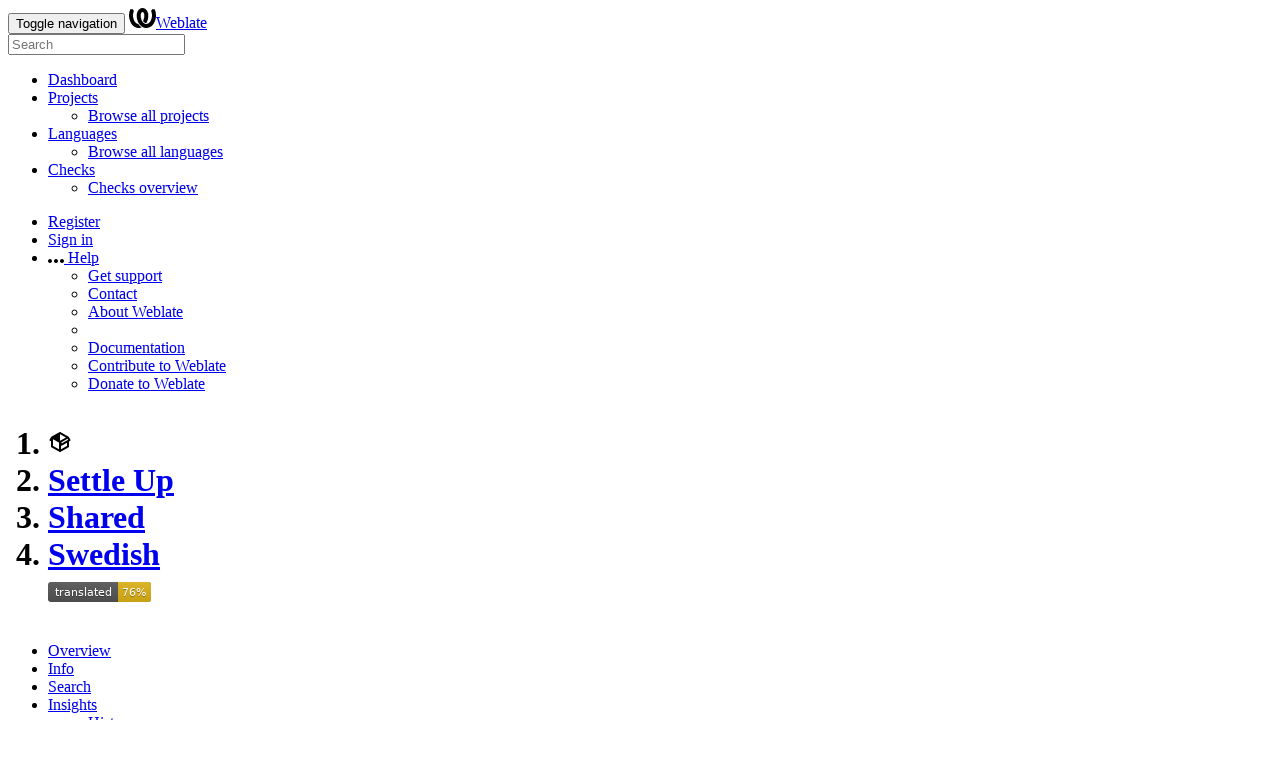

--- FILE ---
content_type: text/html; charset=utf-8
request_url: https://translate.settleup.io/projects/settle-up/shared/sv/
body_size: 19578
content:







<!DOCTYPE html>

<html lang="en"
      dir="ltr">
  <head>
    <meta http-equiv="X-UA-Compatible" content="IE=edge" />
    <meta name="referrer" content="origin" />
    <meta name="author" content="Michal Čihař" />
    <meta name="copyright" content="Copyright © Michal Čihař" />
    
    
      <meta name="monetization" content="$ilp.uphold.com/ENU7fREdeZi9" />
    

    <title>
  Settle Up/Shared — Swedish @ Weblate

</title>
    <meta name="description" content="Settle Up is being translated into 32 languages using Weblate. Join the translation or start translating your own project." />
    <meta name="twitter:card" content="summary_large_image" />

    
    

    
      <link rel="alternate"
            type="application/rss+xml"
            title="RSS feed"
            href="/exports/rss/settle-up/shared/sv/" />
      <meta property="og:image"
            content="http://translate.settleup.io/widget/settle-up/shared/sv/open-graph.png" />
    

    

    


<link rel="stylesheet" href="/static/CACHE/css/output.1119e6861a7e.css" type="text/css"><link rel="stylesheet" href="/static/CACHE/css/output.91f5e10abf50.css" type="text/css" media="(prefers-color-scheme: dark)">



    <script src="/js/i18n/" defer></script>
    <script src="/static/CACHE/js/output.9a1332b8db54.js" defer></script>

    

    <link rel="image_src" type="image/png" href="/static/weblate-128.png" />
    <link rel="icon" type="image/png" sizes="32x32" href="/static/logo-32.png">
    <link rel="icon" type="image/png" sizes="16x16" href="/static/logo-16.png">
    <link rel="apple-touch-icon" sizes="180x180" href="/static/weblate-180.png" />
    <link rel="mask-icon" href="/static/weblate-black.svg" color="#144d3f">
    <meta name="msapplication-TileColor" content="#144d3f">
    <meta name="msapplication-config" content="/browserconfig.xml">
    <link rel="manifest" href="/site.webmanifest">
    
    
    <meta name="theme-color" content="#144d3f">

    <meta name="viewport" content="width=device-width, initial-scale=1" />
    <meta property="og:site_name" content="Weblate" />
    <meta property="og:title"
          content="Settle Up/Shared — Swedish" />
    <meta property="og:description" content="Settle Up is being translated into 32 languages using Weblate. Join the translation or start translating your own project." />

    

    

  </head>

  <body data-theme="auto"
        >
    <div id="popup-alerts"></div>
    <header>
      <nav class="navbar navbar-default navbar-static-top navbar-inverse"
           role="navigation">
        <div class="container-fluid">
          <!-- Brand and toggle get grouped for better mobile display -->
          <div class="navbar-header">
            <button type="button"
                    class="navbar-toggle"
                    data-toggle="collapse"
                    data-target="#wl-navbar-main"
                    id="navbar-toggle">
              <span class="sr-only">Toggle navigation</span>
              <span class="icon-bar"></span>
              <span class="icon-bar"></span>
              <span class="icon-bar"></span>
            </button>
            

<a class="navbar-brand" href="/"><svg width="27" height="20" version="1.1" viewBox="0 0 27 20" xmlns="http://www.w3.org/2000/svg"><path d="m13.505 4.028c-0.0017-4e-5 -0.0034-7.5e-5 -5e-3 -1.05e-4 -0.0017 3e-5 -0.0034 6.5e-5 -5e-3 1.05e-4 -0.11025-0.0015-0.22073 0.01793-0.32591 0.06238-0.59671 0.25261-0.9728 0.90036-1.2087 1.5476-0.20481 0.56175-0.29546 1.1651-0.29679 1.7605l-0.0016 0.07791c-0.0019 0.03033-0.0043 0.06055-0.0075 0.09067 0.02191 1.5184 0.30756 3.048 0.90819 4.445 0.67267 1.5645 1.7419 3.0037 3.2516 3.6616 1.1389 0.49637 2.4014 0.37928 3.4336-0.20534 1.2816-0.72588 2.2062-2.0094 2.8114-3.3878 1.2572-2.8648 1.2874-6.3574 0.03289-9.2972 1.2227-0.63339 1.22-1.8963 1.22-1.8963s1.1453 0.82078 2.4332 0.30544c1.715 4.0186 1.6736 8.75-0.13474 12.708-1.0572 2.3139-2.7738 4.3411-5.0202 5.384-1.9998 0.9286-4.3513 0.9518-6.3527 0.07963-1.7985-0.78402-3.2613-2.1966-4.3137-3.839-1.5242-2.3788-2.246-5.2748-2.2492-8.1286h0.01183c-9.01e-4 -0.03006-0.0013-0.06012-9.54e-4 -0.09024 0.02318-2.5663 1.0748-5.18 3.1841-6.5213 0.77462-0.49257 1.6798-0.77459 2.5936-0.78467 0.01046-8.1e-5 0.02122-1.32e-4 0.03183-1.51e-4 0.01379-1e-5 0.02811 4.4e-5 0.04191 1.51e-4 0.91371 0.01007 1.8189 0.2921 2.5936 0.78467 2.1093 1.3413 3.1609 3.9551 3.1841 6.5213 3.18e-4 0.03012-5.3e-5 0.06018-9.55e-4 0.09024h0.01183c-0.0031 2.7121-0.65515 5.4624-2.0282 7.7706-0.39383-2e-3 -0.78628-0.08215-1.1562-0.24339-0.83333-0.36312-1.5671-1.0489-2.1641-1.9768 0.17024-0.30266 0.32367-0.61606 0.46065-0.93466 0.60064-1.3969 0.88629-2.9266 0.90819-4.445-0.0032-0.03012-0.0057-0.06034-0.0075-0.09067l-0.0016-0.07792c-0.0013-0.59534-0.09198-1.1987-0.29679-1.7605-0.23595-0.64722-0.61204-1.295-1.2087-1.5476-0.10522-0.04446-0.21573-0.06389-0.32591-0.06255v1.8e-4zm-0.88468 15.396c-1.97 0.81042-4.258 0.76693-6.2107-0.13979-2.2465-1.043-3.963-3.0701-5.0202-5.384-1.8083-3.9579-1.8497-8.6893-0.13474-12.708 1.2879 0.51534 2.4332-0.30544 2.4332-0.30544s-0.0027 1.2629 1.22 1.8963c-1.2545 2.9398-1.2243 6.4325 0.03289 9.2972 0.60525 1.3784 1.5298 2.662 2.8114 3.3878 0.45742 0.25906 0.96005 0.42632 1.4771 0.48907 0.0019 3e-3 0.0038 6e-3 0.0057 9e-3 0.91308 1.425 2.0633 2.6126 3.3853 3.4577z"/></svg>Weblate</a>

          </div>

          <!-- Collect the nav links, forms, and other content for toggling -->
          <div class="collapse navbar-collapse" id="wl-navbar-main">
            <form class="navbar-form navbar-left">
              <div class="form-group">
                <input type="text"
                       class="form-control"
                       id="sitewide-search"
                       placeholder="Search">
              </div>
            </form>
            <ul class="nav navbar-nav">
              <li>
                <a href="/">Dashboard</a>
              </li>
              <li class="dropdown">
                <a href="#" class="dropdown-toggle" data-toggle="dropdown" id="projects-menu">Projects <b class="caret"></b></a>
                <ul class="dropdown-menu">
                  
                  
                  <li>
                    <a href="/projects/">Browse all projects</a>
                  </li>
                </ul>
              </li>
              
                <li class="dropdown">
                  <a href="#" class="dropdown-toggle" data-toggle="dropdown" id="languages-menu">Languages <b class="caret"></b></a>
                  <ul class="dropdown-menu">
                    
                    
                    <li>
                      <a href="/languages/">Browse all languages</a>
                    </li>
                  </ul>
                </li>
                <li class="dropdown">
                  <a href="#" class="dropdown-toggle" data-toggle="dropdown" id="checks-menu">Checks <b class="caret"></b></a>
                  <ul class="dropdown-menu">
                    
                    
                    <li>
                      <a href="/checks/">Checks overview</a>
                    </li>
                  </ul>
                </li>
              
            </ul>
            <ul class="nav navbar-nav navbar-right flip">

              
              
              

              
              
                
                  <li>
                    <a class="button" id="register-button" href="/accounts/register/">Register</a>
                  </li>
                
                <li>
                  <a class="button"
                     id="login-button"
                     href="/accounts/login/?next=/projects/settle-up/shared/sv/">Sign in</a>
                </li>
              

              
              

              
              

              
              <li class="dropdown">
                <a href="#"
                   class="dropdown-toggle"
                   data-toggle="dropdown"
                   title="Help">
                  <span class="hidden-xs"><svg width="16" height="4" version="1.1" viewBox="0 0 16 4" xmlns="http://www.w3.org/2000/svg"><path d="m12 2c0-1.1046 0.89543-2 2-2s2 0.89543 2 2-0.89543 2-2 2-2-0.89543-2-2zm-6 0c0-1.1046 0.89543-2 2-2s2 0.89543 2 2-0.89543 2-2 2-2-0.89543-2-2zm-6 0c0-1.1046 0.89543-2 2-2s2 0.89543 2 2-0.89543 2-2 2-2-0.89543-2-2z"/></svg></span>
                  <span class="visible-xs-inline">
                    Help
                    <b class="caret"></b>
                  </span>
                </a>
                <ul class="dropdown-menu">
                  
                    <li>
                      <a href="https://weblate.org/support/">Get support</a>
                    </li>
                  
                  
                  <li>
                    <a href="/contact/">Contact</a>
                  </li>
                  <li>
                    <a href="/about/">About Weblate</a>
                  </li>
                  <li role="separator" class="divider"></li>
                  <li>
                    <a href="https://docs.weblate.org/en/weblate-5.9.2/index.html">Documentation</a>
                  </li>
                  <li>
                    <a href="https://weblate.org/contribute/">Contribute to Weblate</a>
                  </li>
                  <li>
                    <a href="/donate/">Donate to Weblate</a>
                  </li>
                </ul>
              </li>
            </ul>
          </div>
        </div>
      </nav>
      
        <h1>
          <ol class="breadcrumb">
            <li class="bread-icon"><svg width="24" height="24" version="1.1" viewBox="0 0 24 24" xmlns="http://www.w3.org/2000/svg"><path d="m2 10.96c-0.5-0.28-0.65-0.89-0.37-1.37l1.5-2.59c0.11-0.2 0.28-0.34 0.47-0.42l7.83-4.4c0.16-0.12 0.36-0.18 0.57-0.18s0.41 0.06 0.57 0.18l7.9 4.44c0.19 0.1 0.35 0.26 0.44 0.46l1.45 2.52c0.28 0.48 0.11 1.09-0.36 1.36l-1 0.58v4.96c0 0.38-0.21 0.71-0.53 0.88l-7.9 4.44c-0.16 0.12-0.36 0.18-0.57 0.18s-0.41-0.06-0.57-0.18l-7.9-4.44c-0.32-0.17-0.53-0.5-0.53-0.88v-5.54c-0.3 0.17-0.68 0.18-1 0m10-6.81v6.7l5.96-3.35-5.96-3.35m-7 11.76 6 3.38v-6.71l-6-3.37v6.7m14 0v-3.22l-5 2.9c-0.33 0.18-0.7 0.17-1 0.01v3.69l6-3.38m-5.15-2.55 6.28-3.63-0.58-1.01-6.28 3.63 0.58 1.01z"/></svg></li>
            
  <li><a href="/projects/settle-up/">Settle Up</a></li>
<li><a href="/projects/settle-up/shared/">Shared


</a></li>
<li><a href="/projects/settle-up/shared/sv/">Swedish</a></li>

  <a class="pull-right flip" href="http://translate.settleup.io/widgets/settle-up/?lang=sv&amp;component=2">
    <img src="/widget/settle-up/shared/sv/svg-badge.svg?native=1" />
  </a>


          </ol>
          <div class="clearfix"></div>
        </h1>
      

    </header>

    <div class="main-content 
       ">

      

      

      

      

      

  

  




















  





  
  
  
  

  
  
  
  

  <ul class="nav nav-pills">
    <li class="active">
      <a href="#overview" data-toggle="tab">Overview</a>
    </li>
    <li>
      <a href="#information" data-toggle="tab">Info</a>
    </li>
    <li>
      <a href="#search" data-toggle="tab">Search</a>
    </li>
    <li class="dropdown">
      <a class="dropdown-toggle" data-toggle="dropdown" href="#">
        Insights <span class="caret"></span>
      </a>
      <ul class="dropdown-menu">
        <li>
          <a href="#history" data-toggle="tab">History</a>
        </li>
      </ul>
    </li>
    <li class="dropdown">
      <a class="dropdown-toggle" data-toggle="dropdown" href="#">
        Files <span class="caret"></span>
      </a>
      <ul class="dropdown-menu">
        
          <li>
            <a href="/download/settle-up/shared/sv/">Download translation</a>
          </li>
        
        <li>
          <a href="#download" data-toggle="tab">Customize download</a>
        </li>
        
      </ul>
    </li>
    <li class="dropdown">
      <a class="dropdown-toggle" data-toggle="dropdown" href="#">
        Tools <span class="caret"></span>
      </a>
      <ul class="dropdown-menu">
        
        
        
        <li>
          <a href="/data/settle-up/">Data exports</a>
        </li>
        <li>
          <a href="/checks/-/settle-up/shared/sv/">Failing checks</a>
        </li>
        
      </ul>
    </li>
    
    



  </ul>


  <div class="tab-content">
    <div class="tab-pane active" id="overview">

      <div class="panel panel-default">
        <div class="panel-heading">
          <h4 class="panel-title">
            
              Translation status
            
          </h4>
        </div>

        <table class="table table-autowidth">
          <tr>
            <th class="number">789</th>
            <td>Strings</td>
            <td class="progress-cell hidden-xs">

<div class="progress" title="Needs attention">
  
    <div class="progress-bar"
         role="progressbar"
         aria-valuenow="0.0"
         aria-valuemin="0"
         aria-valuemax="100"
         style="width: 0.0%"
         title="Approved"></div>
  
  
    <div class="progress-bar progress-bar-success"
         role="progressbar"
         aria-valuenow="74.0"
         aria-valuemin="0"
         aria-valuemax="100"
         style="width: 74.0%"
         title="Translated without any problems"></div>
  
</div>
</td>
            <td class="percent">76%</td>
            <td rowspan="3" class="buttons-cell full-cell">
              <div class="pull-right flip">
                
                <a href="/browse/settle-up/shared/sv/" class=" btn btn-info">Browse</a>
                <a href="/translate/settle-up/shared/sv/?q=state:&lt;translated"
                   class="btn btn-primary">Translate</a>
              </div>
            </td>
          </tr>

          <tr>
            <th class="number">4,526</th>
            <td>Words</td>
            <td class="progress-cell hidden-xs">

<div class="progress" title="Needs attention">
  
    <div class="progress-bar"
         role="progressbar"
         aria-valuenow="0.0"
         aria-valuemin="0"
         aria-valuemax="100"
         style="width: 0.0%"
         title="Approved"></div>
  
  
    <div class="progress-bar progress-bar-success"
         role="progressbar"
         aria-valuenow="71.5"
         aria-valuemin="0"
         aria-valuemax="100"
         style="width: 71.5%"
         title="Translated without any problems"></div>
  
</div>
</td>
            <td class="percent">76%</td>
          </tr>

          <tr>
            <th class="number">27,490</th>
            <td>Characters</td>
            <td class="progress-cell hidden-xs">

<div class="progress" title="Needs attention">
  
    <div class="progress-bar"
         role="progressbar"
         aria-valuenow="0.0"
         aria-valuemin="0"
         aria-valuemax="100"
         style="width: 0.0%"
         title="Approved"></div>
  
  
    <div class="progress-bar progress-bar-success"
         role="progressbar"
         aria-valuenow="71.6"
         aria-valuemin="0"
         aria-valuemax="100"
         style="width: 71.6%"
         title="Translated without any problems"></div>
  
</div>
</td>
            <td class="percent">77%</td>
          </tr>
        </table>

        

      </div>

      <div class="panel panel-default">
        <div class="panel-heading">
          <h4 class="panel-title">
            <a class="pull-right flip doc-link" href="https://docs.weblate.org/en/weblate-5.9.2/user/translating.html#strings-to-check" title="Documentation" target="_blank" rel="noopener" tabindex="-1"><svg xmlns="http://www.w3.org/2000/svg" width="14" height="14" version="1.1" viewBox="0 0 14 14"><path fill="#bfc3c7" d="m7 14c-3.92 0-7-3.08-7-7s3.08-7 7-7 7 3.08 7 7-3.08 7-7 7zm0-2c2.8 0 5-2.2 5-5s-2.2-5-5-5-5 2.2-5 5 2.2 5 5 5zm1-7h-2v-2h2zm0 6h-2v-5h2z"/></svg></a>
            Strings status
          </h4>
        </div>
        <table class="table table-autowidth table-listing">
          <thead>
            <tr>
              <th class="number split-cell wrap-cell">
                <span>Strings</span>
                <span>Words</span>
                <span>Characters</span>
              </th>
            </tr>
          </thead>
          
            <tr data-href="/translate/settle-up/shared/sv/?q=" class="clickable-row">
              <th class="number split-cell wrap-cell">
                <span>789</span>
                <span>4,526</span>
                <span>27,490</span>
              </th>
              <td class="legend">
                
                  <div class="progress">
                    
                  </div>
                
              </td>
              <td class="full-cell">
                <a href="/translate/settle-up/shared/sv/?q=">All strings</a>
              </td>
              <td class="wrap-cell">
                <a class="btn-inline" href="/browse/settle-up/shared/sv/?q=">Browse</a>
                <a class="btn-inline" href="/translate/settle-up/shared/sv/?q=">Translate</a>
                <a class="btn-inline" href="/zen/settle-up/shared/sv/?q=">Zen</a>
              </td>
            </tr>
          
            <tr data-href="/translate/settle-up/shared/sv/?q=state:&gt;=translated" class="clickable-row">
              <th class="number split-cell wrap-cell">
                <span>601</span>
                <span>3,469</span>
                <span>21,265</span>
              </th>
              <td class="legend">
                
                  <div class="progress">
                    
                      <div class="progress-bar progress-bar-success"
                           role="progressbar"
                           aria-valuenow="100"
                           aria-valuemin="0"
                           aria-valuemax="100"
                           style="width: 100%"></div>
                    
                  </div>
                
              </td>
              <td class="full-cell">
                <a href="/translate/settle-up/shared/sv/?q=state:&gt;=translated">Translated strings</a>
              </td>
              <td class="wrap-cell">
                <a class="btn-inline" href="/browse/settle-up/shared/sv/?q=state:&gt;=translated">Browse</a>
                <a class="btn-inline" href="/translate/settle-up/shared/sv/?q=state:&gt;=translated">Translate</a>
                <a class="btn-inline" href="/zen/settle-up/shared/sv/?q=state:&gt;=translated">Zen</a>
              </td>
            </tr>
          
            <tr data-href="/translate/settle-up/shared/sv/?q=state:&lt;translated" class="clickable-row">
              <th class="number split-cell wrap-cell">
                <span>188</span>
                <span>1,057</span>
                <span>6,225</span>
              </th>
              <td class="legend">
                
                  <div class="progress">
                    
                  </div>
                
              </td>
              <td class="full-cell">
                <a href="/translate/settle-up/shared/sv/?q=state:&lt;translated">Unfinished strings</a>
              </td>
              <td class="wrap-cell">
                <a class="btn-inline" href="/browse/settle-up/shared/sv/?q=state:&lt;translated">Browse</a>
                <a class="btn-inline" href="/translate/settle-up/shared/sv/?q=state:&lt;translated">Translate</a>
                <a class="btn-inline" href="/zen/settle-up/shared/sv/?q=state:&lt;translated">Zen</a>
              </td>
            </tr>
          
            <tr data-href="/translate/settle-up/shared/sv/?q=state:empty" class="clickable-row">
              <th class="number split-cell wrap-cell">
                <span>174</span>
                <span>853</span>
                <span>5,066</span>
              </th>
              <td class="legend">
                
                  <div class="progress">
                    
                  </div>
                
              </td>
              <td class="full-cell">
                <a href="/translate/settle-up/shared/sv/?q=state:empty">Untranslated strings</a>
              </td>
              <td class="wrap-cell">
                <a class="btn-inline" href="/browse/settle-up/shared/sv/?q=state:empty">Browse</a>
                <a class="btn-inline" href="/translate/settle-up/shared/sv/?q=state:empty">Translate</a>
                <a class="btn-inline" href="/zen/settle-up/shared/sv/?q=state:empty">Zen</a>
              </td>
            </tr>
          
            <tr data-href="/translate/settle-up/shared/sv/?q=state:needs-editing" class="clickable-row">
              <th class="number split-cell wrap-cell">
                <span>14</span>
                <span>204</span>
                <span>1,159</span>
              </th>
              <td class="legend">
                
                  <div class="progress">
                    
                  </div>
                
              </td>
              <td class="full-cell">
                <a href="/translate/settle-up/shared/sv/?q=state:needs-editing">Strings marked for edit</a>
              </td>
              <td class="wrap-cell">
                <a class="btn-inline" href="/browse/settle-up/shared/sv/?q=state:needs-editing">Browse</a>
                <a class="btn-inline" href="/translate/settle-up/shared/sv/?q=state:needs-editing">Translate</a>
                <a class="btn-inline" href="/zen/settle-up/shared/sv/?q=state:needs-editing">Zen</a>
              </td>
            </tr>
          
            <tr data-href="/translate/settle-up/shared/sv/?q=state:&lt;translated AND NOT has:suggestion" class="clickable-row">
              <th class="number split-cell wrap-cell">
                <span>188</span>
                <span>1,057</span>
                <span>6,225</span>
              </th>
              <td class="legend">
                
                  <div class="progress">
                    
                  </div>
                
              </td>
              <td class="full-cell">
                <a href="/translate/settle-up/shared/sv/?q=state:&lt;translated AND NOT has:suggestion">Unfinished strings without suggestions</a>
              </td>
              <td class="wrap-cell">
                <a class="btn-inline" href="/browse/settle-up/shared/sv/?q=state:&lt;translated AND NOT has:suggestion">Browse</a>
                <a class="btn-inline" href="/translate/settle-up/shared/sv/?q=state:&lt;translated AND NOT has:suggestion">Translate</a>
                <a class="btn-inline" href="/zen/settle-up/shared/sv/?q=state:&lt;translated AND NOT has:suggestion">Zen</a>
              </td>
            </tr>
          
            <tr data-href="/translate/settle-up/shared/sv/?q=has:check" class="clickable-row">
              <th class="number split-cell wrap-cell">
                <span>17</span>
                <span>230</span>
                <span>1,582</span>
              </th>
              <td class="legend">
                
                  <div class="progress">
                    
                  </div>
                
              </td>
              <td class="full-cell">
                <a href="/translate/settle-up/shared/sv/?q=has:check">Strings with any failing checks</a>
              </td>
              <td class="wrap-cell">
                <a class="btn-inline" href="/browse/settle-up/shared/sv/?q=has:check">Browse</a>
                <a class="btn-inline" href="/translate/settle-up/shared/sv/?q=has:check">Translate</a>
                <a class="btn-inline" href="/zen/settle-up/shared/sv/?q=has:check">Zen</a>
              </td>
            </tr>
          
            <tr data-href="/translate/settle-up/shared/sv/?q=has:check AND state:&gt;=translated" class="clickable-row">
              <th class="number split-cell wrap-cell">
                <span>17</span>
                <span>230</span>
                <span>1,582</span>
              </th>
              <td class="legend">
                
                  <div class="progress">
                    
                  </div>
                
              </td>
              <td class="full-cell">
                <a href="/translate/settle-up/shared/sv/?q=has:check AND state:&gt;=translated">Translated strings with any failing checks</a>
              </td>
              <td class="wrap-cell">
                <a class="btn-inline" href="/browse/settle-up/shared/sv/?q=has:check AND state:&gt;=translated">Browse</a>
                <a class="btn-inline" href="/translate/settle-up/shared/sv/?q=has:check AND state:&gt;=translated">Translate</a>
                <a class="btn-inline" href="/zen/settle-up/shared/sv/?q=has:check AND state:&gt;=translated">Zen</a>
              </td>
            </tr>
          
            <tr data-href="/translate/settle-up/shared/sv/?q=has:dismissed-check" class="clickable-row">
              <th class="number split-cell wrap-cell">
                <span>4</span>
                <span>18</span>
                <span>105</span>
              </th>
              <td class="legend">
                
                  <div class="progress">
                    
                  </div>
                
              </td>
              <td class="full-cell">
                <a href="/translate/settle-up/shared/sv/?q=has:dismissed-check">Translated strings with dismissed checks</a>
              </td>
              <td class="wrap-cell">
                <a class="btn-inline" href="/browse/settle-up/shared/sv/?q=has:dismissed-check">Browse</a>
                <a class="btn-inline" href="/translate/settle-up/shared/sv/?q=has:dismissed-check">Translate</a>
                <a class="btn-inline" href="/zen/settle-up/shared/sv/?q=has:dismissed-check">Zen</a>
              </td>
            </tr>
          
            <tr data-href="/translate/settle-up/shared/sv/?q=check:end_stop" class="clickable-row">
              <th class="number split-cell wrap-cell">
                <span>9</span>
                <span>174</span>
                <span>1,147</span>
              </th>
              <td class="legend">
                
                  <div class="progress">
                    
                  </div>
                
              </td>
              <td class="full-cell">
                <a href="/translate/settle-up/shared/sv/?q=check:end_stop">Failing check: Mismatched full stop</a>
              </td>
              <td class="wrap-cell">
                <a class="btn-inline" href="/browse/settle-up/shared/sv/?q=check:end_stop">Browse</a>
                <a class="btn-inline" href="/translate/settle-up/shared/sv/?q=check:end_stop">Translate</a>
                <a class="btn-inline" href="/zen/settle-up/shared/sv/?q=check:end_stop">Zen</a>
              </td>
            </tr>
          
            <tr data-href="/translate/settle-up/shared/sv/?q=check:inconsistent" class="clickable-row">
              <th class="number split-cell wrap-cell">
                <span>1</span>
                <span>14</span>
                <span>74</span>
              </th>
              <td class="legend">
                
                  <div class="progress">
                    
                  </div>
                
              </td>
              <td class="full-cell">
                <a href="/translate/settle-up/shared/sv/?q=check:inconsistent">Failing check: Inconsistent</a>
              </td>
              <td class="wrap-cell">
                <a class="btn-inline" href="/browse/settle-up/shared/sv/?q=check:inconsistent">Browse</a>
                <a class="btn-inline" href="/translate/settle-up/shared/sv/?q=check:inconsistent">Translate</a>
                <a class="btn-inline" href="/zen/settle-up/shared/sv/?q=check:inconsistent">Zen</a>
              </td>
            </tr>
          
            <tr data-href="/translate/settle-up/shared/sv/?q=check:reused" class="clickable-row">
              <th class="number split-cell wrap-cell">
                <span>2</span>
                <span>2</span>
                <span>12</span>
              </th>
              <td class="legend">
                
                  <div class="progress">
                    
                  </div>
                
              </td>
              <td class="full-cell">
                <a href="/translate/settle-up/shared/sv/?q=check:reused">Failing check: Reused translation</a>
              </td>
              <td class="wrap-cell">
                <a class="btn-inline" href="/browse/settle-up/shared/sv/?q=check:reused">Browse</a>
                <a class="btn-inline" href="/translate/settle-up/shared/sv/?q=check:reused">Translate</a>
                <a class="btn-inline" href="/zen/settle-up/shared/sv/?q=check:reused">Zen</a>
              </td>
            </tr>
          
            <tr data-href="/translate/settle-up/shared/sv/?q=check:xml-tags" class="clickable-row">
              <th class="number split-cell wrap-cell">
                <span>13</span>
                <span>168</span>
                <span>1,231</span>
              </th>
              <td class="legend">
                
                  <div class="progress">
                    
                  </div>
                
              </td>
              <td class="full-cell">
                <a href="/translate/settle-up/shared/sv/?q=check:xml-tags">Failing check: XML markup</a>
              </td>
              <td class="wrap-cell">
                <a class="btn-inline" href="/browse/settle-up/shared/sv/?q=check:xml-tags">Browse</a>
                <a class="btn-inline" href="/translate/settle-up/shared/sv/?q=check:xml-tags">Translate</a>
                <a class="btn-inline" href="/zen/settle-up/shared/sv/?q=check:xml-tags">Zen</a>
              </td>
            </tr>
          
            <tr data-href="/translate/settle-up/shared/sv/?q=label:&quot;Automatically translated&quot;" class="clickable-row">
              <th class="number split-cell wrap-cell">
                <span>13</span>
                <span>80</span>
                <span>437</span>
              </th>
              <td class="legend">
                
                  <div class="progress">
                    
                      <div class="progress-bar progress-bar-label label-yellow"
                           role="progressbar"
                           aria-valuenow="100"
                           aria-valuemin="0"
                           aria-valuemax="100"
                           style="width: 100%"></div>
                    
                  </div>
                
              </td>
              <td class="full-cell">
                <a href="/translate/settle-up/shared/sv/?q=label:&quot;Automatically translated&quot;">Labeled: Automatically translated</a>
              </td>
              <td class="wrap-cell">
                <a class="btn-inline" href="/browse/settle-up/shared/sv/?q=label:&quot;Automatically translated&quot;">Browse</a>
                <a class="btn-inline" href="/translate/settle-up/shared/sv/?q=label:&quot;Automatically translated&quot;">Translate</a>
                <a class="btn-inline" href="/zen/settle-up/shared/sv/?q=label:&quot;Automatically translated&quot;">Zen</a>
              </td>
            </tr>
          
            <tr data-href="/translate/settle-up/shared/sv/?q=NOT has:label" class="clickable-row">
              <th class="number split-cell wrap-cell">
                <span>789</span>
                <span>4,526</span>
                <span>27,490</span>
              </th>
              <td class="legend">
                
                  <div class="progress">
                    
                  </div>
                
              </td>
              <td class="full-cell">
                <a href="/translate/settle-up/shared/sv/?q=NOT has:label">Strings without a label</a>
              </td>
              <td class="wrap-cell">
                <a class="btn-inline" href="/browse/settle-up/shared/sv/?q=NOT has:label">Browse</a>
                <a class="btn-inline" href="/translate/settle-up/shared/sv/?q=NOT has:label">Translate</a>
                <a class="btn-inline" href="/zen/settle-up/shared/sv/?q=NOT has:label">Zen</a>
              </td>
            </tr>
          
        </table>
      </div>

      
        <div class="panel panel-default">
          <div class="panel-heading">
            <h4 class="panel-title">Other components</h4>
          </div>
          






  <table  class="sort table progress-table autocolspan table-listing" >
    
      <thead class="sticky-header">
        <tr>
          <th class="sort-skip">
            
          </th>
          <th title="Sort this column" class="sort-cell">
            
              Component
              <span class="sort-icon " />
              
          </th>
          
          <th title="Sort this column" class="number sort-cell">
            
              Translated
              <span class="sort-icon " />
              
          </th>
          <th title="Sort this column" class="number zero-width-640 sort-cell">
            
              Unfinished
              <span class="sort-icon " />
              
          </th>
          <th title="Sort this column" class="number zero-width-720 sort-cell">
            
              Unfinished words
              <span class="sort-icon " />
              
          </th>
          <th title="Sort this column" class="number zero-width-1200 sort-cell">
            
              Unfinished characters
              <span class="sort-icon " />
              
          </th>
          <th title="Sort this column" class="number zero-width-1400 sort-cell">
            
              Untranslated
              <span class="sort-icon " />
              
          </th>
          <th title="Sort this column" class="number zero-width-768 sort-cell">
            
              Checks
              <span class="sort-icon " />
              
          </th>
          <th title="Sort this column" class="number zero-width-900 sort-cell">
            
              Suggestions
              <span class="sort-icon " />
              
          </th>
          <th title="Sort this column" class="number zero-width-1000 sort-cell">
            
              Comments
              <span class="sort-icon " />
              
          </th>
        </tr>
      </thead>
    


    <tbody>
      
      
      
      
            <tr id="fc7248ea-369"> <td class="actions" rowspan="2">
        

          
            <a href="/translate/settle-up/campaigns/sv/?q=state:&lt;translated"
               class="btn btn-link green"
               title="Translate"
               alt="Translate"><svg width="18" height="18" version="1.1" viewBox="0 0 18 18" xmlns="http://www.w3.org/2000/svg"><path d="m-0.00125 14.251v3.75h3.75l11.06-11.06-3.75-3.75zm17.71-10.21c0.39-0.39 0.39-1.02 0-1.41l-2.34-2.34c-0.39-0.39-1.02-0.39-1.41 0l-1.83 1.83 3.75 3.75z"/></svg></a>
          

        
      </td> <th class="object-link">
      

        




      

      
        <a href="/projects/settle-up/campaigns/sv/">
          Campaigns
        </a>
      
      






      
    </th>
    

    
      
        <td class="number None" data-value="0.000000" title="0 of 7">
            <a href="/translate/settle-up/campaigns/sv/?q=state:>=translated">
            0%
            </a>
        </td>
        
    
    
      
        <td class="number zero-width-640" data-value="7">
            <a href="/translate/settle-up/campaigns/sv/?q=state:<translated">
            7
            </a>
        </td>
        
      
        <td class="number zero-width-720" data-value="21">
            <a href="/translate/settle-up/campaigns/sv/?q=state:<translated">
            21
            </a>
        </td>
        
      
        <td class="number zero-width-1200" data-value="113">
            <a href="/translate/settle-up/campaigns/sv/?q=state:<translated">
            113
            </a>
        </td>
        
      
        <td class="number zero-width-1400" data-value="7">
            <a href="/translate/settle-up/campaigns/sv/?q=state:empty">
            7
            </a>
        </td>
        
      
        <td class="number zero-width-768" data-value="0">
            
            <span class="sr-only">0</span>
            
        </td>
        
      
        <td class="number zero-width-900" data-value="0">
            
            <span class="sr-only">0</span>
            
        </td>
        
      
        <td class="number zero-width-1000" data-value="0">
            
            <span class="sr-only">0</span>
            
        </td>
        
    
  </tr>
  <tr data-parent="fc7248ea-369">
    <td colspan="7" class="progress-row autocolspan">

<div class="progress" title="Needs attention">
  
    <div class="progress-bar"
         role="progressbar"
         aria-valuenow="0.0"
         aria-valuemin="0"
         aria-valuemax="100"
         style="width: 0.0%"
         title="Approved"></div>
  
  
    <div class="progress-bar progress-bar-success"
         role="progressbar"
         aria-valuenow="0.0"
         aria-valuemin="0"
         aria-valuemax="100"
         style="width: 0.0%"
         title="Translated without any problems"></div>
  
</div>
</td>
  </tr>

            <tr id="fc7248ea-209"> <td class="actions" rowspan="2">
        

          
            <a href="/translate/settle-up/ios/sv/?q=state:&lt;translated"
               class="btn btn-link green"
               title="Translate"
               alt="Translate"><svg width="18" height="18" version="1.1" viewBox="0 0 18 18" xmlns="http://www.w3.org/2000/svg"><path d="m-0.00125 14.251v3.75h3.75l11.06-11.06-3.75-3.75zm17.71-10.21c0.39-0.39 0.39-1.02 0-1.41l-2.34-2.34c-0.39-0.39-1.02-0.39-1.41 0l-1.83 1.83 3.75 3.75z"/></svg></a>
          

        
      </td> <th class="object-link">
      

        




      

      
        <a href="/projects/settle-up/ios/sv/">
          iOS
        </a>
      
      






      
    </th>
    

    
      
        <td class="number None" data-value="55.300000" title="103 of 186">
            <a href="/translate/settle-up/ios/sv/?q=state:>=translated">
            55%
            </a>
        </td>
        
    
    
      
        <td class="number zero-width-640" data-value="83">
            <a href="/translate/settle-up/ios/sv/?q=state:<translated">
            83
            </a>
        </td>
        
      
        <td class="number zero-width-720" data-value="409">
            <a href="/translate/settle-up/ios/sv/?q=state:<translated">
            409
            </a>
        </td>
        
      
        <td class="number zero-width-1200" data-value="2258">
            <a href="/translate/settle-up/ios/sv/?q=state:<translated">
            2,258
            </a>
        </td>
        
      
        <td class="number zero-width-1400" data-value="81">
            <a href="/translate/settle-up/ios/sv/?q=state:empty">
            81
            </a>
        </td>
        
      
        <td class="number zero-width-768" data-value="3">
            <a href="/translate/settle-up/ios/sv/?q=has:check">
            3
            </a>
        </td>
        
      
        <td class="number zero-width-900" data-value="0">
            
            <span class="sr-only">0</span>
            
        </td>
        
      
        <td class="number zero-width-1000" data-value="0">
            
            <span class="sr-only">0</span>
            
        </td>
        
    
  </tr>
  <tr data-parent="fc7248ea-209">
    <td colspan="7" class="progress-row autocolspan">

<div class="progress" title="Needs attention">
  
    <div class="progress-bar"
         role="progressbar"
         aria-valuenow="0.0"
         aria-valuemin="0"
         aria-valuemax="100"
         style="width: 0.0%"
         title="Approved"></div>
  
  
    <div class="progress-bar progress-bar-success"
         role="progressbar"
         aria-valuenow="53.7"
         aria-valuemin="0"
         aria-valuemax="100"
         style="width: 53.7%"
         title="Translated without any problems"></div>
  
</div>
</td>
  </tr>

            <tr id="fc7248ea-24"> <td class="actions" rowspan="2">
        

          
            <a href="/translate/settle-up/android/sv/?q=state:&lt;translated"
               class="btn btn-link green"
               title="Translate"
               alt="Translate"><svg width="18" height="18" version="1.1" viewBox="0 0 18 18" xmlns="http://www.w3.org/2000/svg"><path d="m-0.00125 14.251v3.75h3.75l11.06-11.06-3.75-3.75zm17.71-10.21c0.39-0.39 0.39-1.02 0-1.41l-2.34-2.34c-0.39-0.39-1.02-0.39-1.41 0l-1.83 1.83 3.75 3.75z"/></svg></a>
          

        
      </td> <th class="object-link">
      

        




      

      
        <a href="/projects/settle-up/android/sv/">
          Android
        </a>
      
      






      
    </th>
    

    
      
        <td class="number None" data-value="50.000000" title="3 of 6">
            <a href="/translate/settle-up/android/sv/?q=state:>=translated">
            50%
            </a>
        </td>
        
    
    
      
        <td class="number zero-width-640" data-value="3">
            <a href="/translate/settle-up/android/sv/?q=state:<translated">
            3
            </a>
        </td>
        
      
        <td class="number zero-width-720" data-value="123">
            <a href="/translate/settle-up/android/sv/?q=state:<translated">
            123
            </a>
        </td>
        
      
        <td class="number zero-width-1200" data-value="727">
            <a href="/translate/settle-up/android/sv/?q=state:<translated">
            727
            </a>
        </td>
        
      
        <td class="number zero-width-1400" data-value="3">
            <a href="/translate/settle-up/android/sv/?q=state:empty">
            3
            </a>
        </td>
        
      
        <td class="number zero-width-768" data-value="1">
            <a href="/translate/settle-up/android/sv/?q=has:check">
            1
            </a>
        </td>
        
      
        <td class="number zero-width-900" data-value="0">
            
            <span class="sr-only">0</span>
            
        </td>
        
      
        <td class="number zero-width-1000" data-value="0">
            
            <span class="sr-only">0</span>
            
        </td>
        
    
  </tr>
  <tr data-parent="fc7248ea-24">
    <td colspan="7" class="progress-row autocolspan">

<div class="progress" title="Needs attention">
  
    <div class="progress-bar"
         role="progressbar"
         aria-valuenow="0.0"
         aria-valuemin="0"
         aria-valuemax="100"
         style="width: 0.0%"
         title="Approved"></div>
  
  
    <div class="progress-bar progress-bar-success"
         role="progressbar"
         aria-valuenow="33.3"
         aria-valuemin="0"
         aria-valuemax="100"
         style="width: 33.3%"
         title="Translated without any problems"></div>
  
</div>
</td>
  </tr>

            <tr id="fc7248ea-116"> <td class="actions" rowspan="2">
        

          
            <a href="/translate/settle-up/web/sv/?q=state:&lt;translated"
               class="btn btn-link green"
               title="Translate"
               alt="Translate"><svg width="18" height="18" version="1.1" viewBox="0 0 18 18" xmlns="http://www.w3.org/2000/svg"><path d="m-0.00125 14.251v3.75h3.75l11.06-11.06-3.75-3.75zm17.71-10.21c0.39-0.39 0.39-1.02 0-1.41l-2.34-2.34c-0.39-0.39-1.02-0.39-1.41 0l-1.83 1.83 3.75 3.75z"/></svg></a>
          

        
      </td> <th class="object-link">
      

        




      

      
        <a href="/projects/settle-up/web/sv/">
          Web
        </a>
      
      






      
    </th>
    

    
      
        <td class="number None" data-value="16.900000" title="10 of 59">
            <a href="/translate/settle-up/web/sv/?q=state:>=translated">
            16%
            </a>
        </td>
        
    
    
      
        <td class="number zero-width-640" data-value="49">
            <a href="/translate/settle-up/web/sv/?q=state:<translated">
            49
            </a>
        </td>
        
      
        <td class="number zero-width-720" data-value="181">
            <a href="/translate/settle-up/web/sv/?q=state:<translated">
            181
            </a>
        </td>
        
      
        <td class="number zero-width-1200" data-value="987">
            <a href="/translate/settle-up/web/sv/?q=state:<translated">
            987
            </a>
        </td>
        
      
        <td class="number zero-width-1400" data-value="49">
            <a href="/translate/settle-up/web/sv/?q=state:empty">
            49
            </a>
        </td>
        
      
        <td class="number zero-width-768" data-value="0">
            
            <span class="sr-only">0</span>
            
        </td>
        
      
        <td class="number zero-width-900" data-value="0">
            
            <span class="sr-only">0</span>
            
        </td>
        
      
        <td class="number zero-width-1000" data-value="0">
            
            <span class="sr-only">0</span>
            
        </td>
        
    
  </tr>
  <tr data-parent="fc7248ea-116">
    <td colspan="7" class="progress-row autocolspan">

<div class="progress" title="Needs attention">
  
    <div class="progress-bar"
         role="progressbar"
         aria-valuenow="0.0"
         aria-valuemin="0"
         aria-valuemax="100"
         style="width: 0.0%"
         title="Approved"></div>
  
  
    <div class="progress-bar progress-bar-success"
         role="progressbar"
         aria-valuenow="16.9"
         aria-valuemin="0"
         aria-valuemax="100"
         style="width: 16.9%"
         title="Translated without any problems"></div>
  
</div>
</td>
  </tr>

            <tr id="fc7248ea-177"> <td class="actions" rowspan="2">
        

          
            <a href="/translate/settle-up/stores/sv/"
               class="btn btn-link green"
               title="Translate"
               alt="Translate"><svg width="18" height="18" version="1.1" viewBox="0 0 18 18" xmlns="http://www.w3.org/2000/svg"><path d="m-0.00125 14.251v3.75h3.75l11.06-11.06-3.75-3.75zm17.71-10.21c0.39-0.39 0.39-1.02 0-1.41l-2.34-2.34c-0.39-0.39-1.02-0.39-1.41 0l-1.83 1.83 3.75 3.75z"/></svg></a>
          

        
      </td> <th class="object-link">
      

        




      

      
        <a href="/projects/settle-up/stores/sv/">
          Stores
        </a>
      
      






      
    </th>
    

    
      
        <td class="number None" data-value="100.000000" title="16 of 16">
            <a href="/translate/settle-up/stores/sv/?q=state:>=translated">
            <span class="green" title="Completed translation with 16 strings"><svg width="24" height="24" version="1.1" viewBox="0 0 24 24" xmlns="http://www.w3.org/2000/svg"><path d="M9,20.42L2.79,14.21L5.62,11.38L9,14.77L18.88,4.88L21.71,7.71L9,20.42Z"/></svg></span>
            </a>
        </td>
        
    
    
      
        <td class="number zero-width-640" data-value="0">
            
            <span class="sr-only">0</span>
            
        </td>
        
      
        <td class="number zero-width-720" data-value="0">
            
            <span class="sr-only">0</span>
            
        </td>
        
      
        <td class="number zero-width-1200" data-value="0">
            
            <span class="sr-only">0</span>
            
        </td>
        
      
        <td class="number zero-width-1400" data-value="0">
            
            <span class="sr-only">0</span>
            
        </td>
        
      
        <td class="number zero-width-768" data-value="0">
            
            <span class="sr-only">0</span>
            
        </td>
        
      
        <td class="number zero-width-900" data-value="0">
            
            <span class="sr-only">0</span>
            
        </td>
        
      
        <td class="number zero-width-1000" data-value="0">
            
            <span class="sr-only">0</span>
            
        </td>
        
    
  </tr>
  <tr data-parent="fc7248ea-177">
    <td colspan="7" class="progress-row autocolspan">

<div class="progress" title="Needs attention">
  
    <div class="progress-bar"
         role="progressbar"
         aria-valuenow="0.0"
         aria-valuemin="0"
         aria-valuemax="100"
         style="width: 0.0%"
         title="Approved"></div>
  
  
    <div class="progress-bar progress-bar-success"
         role="progressbar"
         aria-valuenow="100.0"
         aria-valuemin="0"
         aria-valuemax="100"
         style="width: 100.0%"
         title="Translated without any problems"></div>
  
</div>
</td>
  </tr>

            <tr id="fc7248ea-67"> <td class="actions" rowspan="2">
        

          
            <a href="/translate/settle-up/emails/sv/?q=state:&lt;translated"
               class="btn btn-link green"
               title="Translate"
               alt="Translate"><svg width="18" height="18" version="1.1" viewBox="0 0 18 18" xmlns="http://www.w3.org/2000/svg"><path d="m-0.00125 14.251v3.75h3.75l11.06-11.06-3.75-3.75zm17.71-10.21c0.39-0.39 0.39-1.02 0-1.41l-2.34-2.34c-0.39-0.39-1.02-0.39-1.41 0l-1.83 1.83 3.75 3.75z"/></svg></a>
          

        
      </td> <th class="object-link">
      

        




      

      
        <a href="/projects/settle-up/emails/sv/">
          Emails
        </a>
      
      






      
    </th>
    

    
      
        <td class="number None" data-value="0.000000" title="0 of 19">
            <a href="/translate/settle-up/emails/sv/?q=state:>=translated">
            0%
            </a>
        </td>
        
    
    
      
        <td class="number zero-width-640" data-value="19">
            <a href="/translate/settle-up/emails/sv/?q=state:<translated">
            19
            </a>
        </td>
        
      
        <td class="number zero-width-720" data-value="761">
            <a href="/translate/settle-up/emails/sv/?q=state:<translated">
            761
            </a>
        </td>
        
      
        <td class="number zero-width-1200" data-value="4351">
            <a href="/translate/settle-up/emails/sv/?q=state:<translated">
            4,351
            </a>
        </td>
        
      
        <td class="number zero-width-1400" data-value="19">
            <a href="/translate/settle-up/emails/sv/?q=state:empty">
            19
            </a>
        </td>
        
      
        <td class="number zero-width-768" data-value="0">
            
            <span class="sr-only">0</span>
            
        </td>
        
      
        <td class="number zero-width-900" data-value="0">
            
            <span class="sr-only">0</span>
            
        </td>
        
      
        <td class="number zero-width-1000" data-value="0">
            
            <span class="sr-only">0</span>
            
        </td>
        
    
  </tr>
  <tr data-parent="fc7248ea-67">
    <td colspan="7" class="progress-row autocolspan">

<div class="progress" title="Needs attention">
  
    <div class="progress-bar"
         role="progressbar"
         aria-valuenow="0.0"
         aria-valuemin="0"
         aria-valuemax="100"
         style="width: 0.0%"
         title="Approved"></div>
  
  
    <div class="progress-bar progress-bar-success"
         role="progressbar"
         aria-valuenow="0.0"
         aria-valuemin="0"
         aria-valuemax="100"
         style="width: 0.0%"
         title="Translated without any problems"></div>
  
</div>
</td>
  </tr>

            <tr id="fc7248ea-84"> <td class="actions" rowspan="2">
        

          
            <a href="/translate/settle-up/site/sv/?q=state:&lt;translated"
               class="btn btn-link green"
               title="Translate"
               alt="Translate"><svg width="18" height="18" version="1.1" viewBox="0 0 18 18" xmlns="http://www.w3.org/2000/svg"><path d="m-0.00125 14.251v3.75h3.75l11.06-11.06-3.75-3.75zm17.71-10.21c0.39-0.39 0.39-1.02 0-1.41l-2.34-2.34c-0.39-0.39-1.02-0.39-1.41 0l-1.83 1.83 3.75 3.75z"/></svg></a>
          

        
      </td> <th class="object-link">
      

        




      

      
        <a href="/projects/settle-up/site/sv/">
          Site
        </a>
      
      






      
    </th>
    

    
      
        <td class="number None" data-value="0.000000" title="0 of 22">
            <a href="/translate/settle-up/site/sv/?q=state:>=translated">
            0%
            </a>
        </td>
        
    
    
      
        <td class="number zero-width-640" data-value="22">
            <a href="/translate/settle-up/site/sv/?q=state:<translated">
            22
            </a>
        </td>
        
      
        <td class="number zero-width-720" data-value="145">
            <a href="/translate/settle-up/site/sv/?q=state:<translated">
            145
            </a>
        </td>
        
      
        <td class="number zero-width-1200" data-value="775">
            <a href="/translate/settle-up/site/sv/?q=state:<translated">
            775
            </a>
        </td>
        
      
        <td class="number zero-width-1400" data-value="22">
            <a href="/translate/settle-up/site/sv/?q=state:empty">
            22
            </a>
        </td>
        
      
        <td class="number zero-width-768" data-value="0">
            
            <span class="sr-only">0</span>
            
        </td>
        
      
        <td class="number zero-width-900" data-value="0">
            
            <span class="sr-only">0</span>
            
        </td>
        
      
        <td class="number zero-width-1000" data-value="0">
            
            <span class="sr-only">0</span>
            
        </td>
        
    
  </tr>
  <tr data-parent="fc7248ea-84">
    <td colspan="7" class="progress-row autocolspan">

<div class="progress" title="Needs attention">
  
    <div class="progress-bar"
         role="progressbar"
         aria-valuenow="0.0"
         aria-valuemin="0"
         aria-valuemax="100"
         style="width: 0.0%"
         title="Approved"></div>
  
  
    <div class="progress-bar progress-bar-success"
         role="progressbar"
         aria-valuenow="0.0"
         aria-valuemin="0"
         aria-valuemax="100"
         style="width: 0.0%"
         title="Translated without any problems"></div>
  
</div>
</td>
  </tr>

</tbody>
</table>


          <div class="panel-footer">
            
            <a href="/projects/settle-up/-/sv/" class="btn btn-primary">Browse all components</a>
          </div>
        </div>
      

    </div>

    <div class="tab-pane" id="information">
      





<div class="row">
  <div class="col-md-6">

    
      <div class="panel panel-default">
        <div class="panel-heading">
          <h4 class="panel-title">Overview</h4>
        </div>

        <table class="table table-striped table-autowidth">
          
            
              <tr>
                <th>Project website</th>
                <td colspan="2" class="full-cell">
                  <a rel="ugc" href="https://settleup.io">settleup.io</a>
                </td>
              </tr>
            

            
              <tr>
                <th>Instructions for translators</th>
                <td colspan="2" class="full-cell"><div class="markdown"><p>The project is split into 7 parts:</p>
<ul>
<li>
<p>Shared - used across all apps</p>
</li>
<li>
<p>Emails - automated emails we send out</p>
</li>
<li>
<p>Site - our product site</p>
</li>
<li>
<p>Android</p>
</li>
<li>
<p>iOS</p>
</li>
<li>
<p>Web - <a href="https://settleup.app">https://settleup.app</a></p>
</li>
<li>
<p>Stores - description for App Store / Google Play, plus sample group data for screenshots</p>
<p>When you finish translating your language let us know and we'll give a Premium for free!</p>
</li>
</ul>
</div></td>
              </tr>
            

            

            

            
          
          

          
            

            

            <tr>
              <th>Translation process</th>
              <td colspan="2" class="full-cell">
                <ul>
                  
                  
                    <li>Translations can be made directly.</li>
                    
                      <li>Translation suggestions can be made.</li>
                    
                  
                  
                  
                    <li>Any authenticated user can contribute.</li>
                  
                  
                    <li>The translation uses monolingual files.</li>
                    
                      <li>The translation base language is editable.</li>
                    
                  
                </ul>
              </td>
            </tr>

            







  <tr>
    <th>Source code repository</th>
    <td colspan="2" class="full-cell">
      
        
          <code class="wrap-text">local:</code>
        
        
        <button type="button"
                class="btn btn-link btn-xs"
                data-clipboard-value="local:"
                data-clipboard-message="Repository URL copied to clipboard."
                title="Copy to clipboard"><svg width="24" height="24" version="1.1" viewBox="0 0 24 24" xmlns="http://www.w3.org/2000/svg"><path d="M19,21H8V7H19M19,5H8A2,2 0 0,0 6,7V21A2,2 0 0,0 8,23H19A2,2 0 0,0 21,21V7A2,2 0 0,0 19,5M16,1H4A2,2 0 0,0 2,3V17H4V3H16V1Z"/></svg></button>
      
    </td>
  </tr>

  <tr>
    <th>Repository branch</th>
    <td colspan="2" class="full-cell">main</td>
  </tr>

  
    
  

  
    
  

  
    
      <tr>
        <th>Weblate repository</th>
        <td colspan="2" class="full-cell">
          <code class="wrap-text">http://translate.settleup.io/git/settle-up/shared/</code>
          <button type="button"
                  class="btn btn-link btn-xs"
                  data-clipboard-value="http://translate.settleup.io/git/settle-up/shared/"
                  data-clipboard-message="Repository URL copied to clipboard."
                  title="Copy to clipboard"><svg width="24" height="24" version="1.1" viewBox="0 0 24 24" xmlns="http://www.w3.org/2000/svg"><path d="M19,21H8V7H19M19,5H8A2,2 0 0,0 6,7V21A2,2 0 0,0 8,23H19A2,2 0 0,0 21,21V7A2,2 0 0,0 19,5M16,1H4A2,2 0 0,0 2,3V17H4V3H16V1Z"/></svg></button>
        </td>
      </tr>
    
  



            <tr>
              <th>File mask</th>
              <td colspan="2">
                <code class="wrap-text">android/*.xml</code>
              </td>
            </tr>

            
              <tr>
                <th>Monolingual base language file</th>
                <td colspan="2">
                  <code class="wrap-text">android/en.xml</code>
                </td>
              </tr>
            
          

          
            <tr>
              <th>Translation file</th>
              <td colspan="2">
                
                  <a class="btn btn-primary btn-xs pull-right flip"
                     href="/download/settle-up/shared/sv/">Download</a>
                  <code class="wrap-text">android/sv.xml</code>
                
              </td>
            </tr>
            <tr>
              <th>Last change</th>
              <td colspan="2">Jan. 13, 2026, 2:19 p.m.</td>
            </tr>
            <tr>
              <th>Last change made by</th>
              <td colspan="2">None</td>
            </tr>
          
          
            
              <tr>
                <th>Language</th>
                <td colspan="2" class="full-cell">
                  <a href="/languages/sv/">Swedish</a>
                </td>
              </tr>
            
            <tr>
              <th>Language code</th>
              <td colspan="2" class="full-cell">
                
                sv
              </td>
            </tr>
            
            <tr>
              <th>Text direction</th>
              <td colspan="2">Left to right</td>
            </tr>
            
              <tr>
                <th>Number of speakers</th>
                <td colspan="2">13,338,376</td>
              </tr>
            
            
              


<tr>
  <th>Number of plurals</th>
  <td colspan="2">2</td>
</tr>
<tr>
  <th>Plural type</th>
  <td colspan="2">One/other</td>
</tr>
<tr>
  <th rowspan="2">Plurals</th>
  
    
      
        <td>Singular</td>
        <td>1</td>
      </tr>
    
      
        <td>Plural</td>
        <td>0, 2, 3, 4, 5, 6, 7, 8, 9, 10, …</td>
      </tr>
    
  
<tr>
  <th>Plural formula</th>
  <td colspan="2" class="full-cell">
    <code>n != 1</code>
  </td>
</tr>

            
          
        </table>
      </div>
    
    

    <div class="panel panel-default">
      <div class="panel-heading">
        <span class="pull-right flip text-muted"><span title="2026-01-13T14:19:36+00:00">4 days ago</span></span>
        <h4 class="panel-title">String statistics</h4>
      </div>
      <table class="table">
        <thead>
          <tr>
            <td></td>
            <th class="number">Strings percent</th>
            <th class="number">Hosted strings</th>
            <th class="number">Words percent</th>
            <th class="number">Hosted words</th>
            <th class="number">Characters percent</th>
            <th class="number">Hosted characters</th>
          </tr>
        </thead>
        <tbody>
          <tr>
            <th>Total</th>
            <td class="number"></td>
            <td class="number">789</td>
            <td class="number"></td>
            <td class="number">4,526</td>
            <td class="number"></td>
            <td class="number">27,490</td>
          </tr>
          
          
          <tr>
            <th>Translated</th>
            <td class="number">76%</td>
            <td class="number">601</td>
            <td class="number">76%</td>
            <td class="number">3,469</td>
            <td class="number">77%</td>
            <td class="number">21,265</td>
          </tr>
          <tr>
            <th>Needs editing</th>
            <td class="number">1%</td>
            <td class="number">14</td>
            <td class="number">4%</td>
            <td class="number">204</td>
            <td class="number">4%</td>
            <td class="number">1,159</td>
          </tr>
          <tr>
            <th>Read-only</th>
            <td class="number">0%</td>
            <td class="number">0</td>
            <td class="number">0%</td>
            <td class="number">0</td>
            <td class="number">0%</td>
            <td class="number">0</td>
          </tr>
          <tr>
            <th>Failing checks</th>
            <td class="number">2%</td>
            <td class="number">17</td>
            <td class="number">5%</td>
            <td class="number">230</td>
            <td class="number">5%</td>
            <td class="number">1,582</td>
          </tr>
          <tr>
            <th>Strings with suggestions</th>
            <td class="number">0%</td>
            <td class="number">0</td>
            <td class="number">0%</td>
            <td class="number">0</td>
            <td class="number">0%</td>
            <td class="number">0</td>
          </tr>
          <tr>
            <th>Untranslated strings</th>
            <td class="number">22%</td>
            <td class="number">174</td>
            <td class="number">18%</td>
            <td class="number">853</td>
            <td class="number">18%</td>
            <td class="number">5,066</td>
          </tr>
        </tbody>
      </table>
    </div>
  </div>
  <div class="col-md-6">
    


<div class="panel panel-default">
  <div class="panel-heading">
    <span class="pull-right flip">
      <svg height="8" width="8">
        <rect x="0" y="0" width="8" height="8" fill="#2ECCAA"></rect>
      </svg>
      Last 12 months
      <svg height="8" width="8">
        <rect x="0" y="0" width="8" height="8" fill="#BFC3C7"></rect>
      </svg>
      Previous
    </span>
    <h4 class="panel-title">Activity in last 12 months</h4>
  </div>
  <table class="table table-activity">
    <tr>
      
        <td>
          
            
          

          <a href="/changes/?start_date=2024-01-01&amp;end_date=2024-01-31">
            <svg height="140" width="25%">
              <rect x="0" y="140" width="100%" height="0" fill="#E9EAEC">
              <title>0 changes</title>
              </rect>
            </svg>
          </a>
          <a href="/changes/?start_date=2025-01-01&amp;end_date=2025-01-31">
            <svg height="140" width="25%">
              <rect x="0" y="121" width="100%" height="19" fill="#2ECCAA">
              <title>22 changes</title>
              </rect>
            </svg>
          </a>
        </td>
      
        <td>
          
            
          

          <a href="/changes/?start_date=2024-02-01&amp;end_date=2024-02-29">
            <svg height="140" width="25%">
              <rect x="0" y="140" width="100%" height="0" fill="#E9EAEC">
              <title>0 changes</title>
              </rect>
            </svg>
          </a>
          <a href="/changes/?start_date=2025-02-01&amp;end_date=2025-02-28">
            <svg height="140" width="25%">
              <rect x="0" y="137" width="100%" height="3" fill="#2ECCAA">
              <title>4 changes</title>
              </rect>
            </svg>
          </a>
        </td>
      
        <td>
          
            
          

          <a href="/changes/?start_date=2024-03-01&amp;end_date=2024-03-31">
            <svg height="140" width="25%">
              <rect x="0" y="140" width="100%" height="0" fill="#E9EAEC">
              <title>0 changes</title>
              </rect>
            </svg>
          </a>
          <a href="/changes/?start_date=2025-03-01&amp;end_date=2025-03-31">
            <svg height="140" width="25%">
              <rect x="0" y="124" width="100%" height="16" fill="#2ECCAA">
              <title>18 changes</title>
              </rect>
            </svg>
          </a>
        </td>
      
        <td>
          
            
          

          <a href="/changes/?start_date=2024-04-01&amp;end_date=2024-04-30">
            <svg height="140" width="25%">
              <rect x="0" y="140" width="100%" height="0" fill="#E9EAEC">
              <title>0 changes</title>
              </rect>
            </svg>
          </a>
          <a href="/changes/?start_date=2025-04-01&amp;end_date=2025-04-30">
            <svg height="140" width="25%">
              <rect x="0" y="134" width="100%" height="6" fill="#2ECCAA">
              <title>7 changes</title>
              </rect>
            </svg>
          </a>
        </td>
      
        <td>
          
            
          

          <a href="/changes/?start_date=2024-05-01&amp;end_date=2024-05-31">
            <svg height="140" width="25%">
              <rect x="0" y="140" width="100%" height="0" fill="#E9EAEC">
              <title>0 changes</title>
              </rect>
            </svg>
          </a>
          <a href="/changes/?start_date=2025-05-01&amp;end_date=2025-05-31">
            <svg height="140" width="25%">
              <rect x="0" y="92" width="100%" height="48" fill="#2ECCAA">
              <title>54 changes</title>
              </rect>
            </svg>
          </a>
        </td>
      
        <td>
          
            
          

          <a href="/changes/?start_date=2024-06-01&amp;end_date=2024-06-30">
            <svg height="140" width="25%">
              <rect x="0" y="140" width="100%" height="0" fill="#E9EAEC">
              <title>0 changes</title>
              </rect>
            </svg>
          </a>
          <a href="/changes/?start_date=2025-06-01&amp;end_date=2025-06-30">
            <svg height="140" width="25%">
              <rect x="0" y="95" width="100%" height="45" fill="#2ECCAA">
              <title>51 changes</title>
              </rect>
            </svg>
          </a>
        </td>
      
        <td>
          
            
          

          <a href="/changes/?start_date=2024-07-01&amp;end_date=2024-07-31">
            <svg height="140" width="25%">
              <rect x="0" y="140" width="100%" height="0" fill="#E9EAEC">
              <title>0 changes</title>
              </rect>
            </svg>
          </a>
          <a href="/changes/?start_date=2025-07-01&amp;end_date=2025-07-31">
            <svg height="140" width="25%">
              <rect x="0" y="111" width="100%" height="29" fill="#2ECCAA">
              <title>33 changes</title>
              </rect>
            </svg>
          </a>
        </td>
      
        <td>
          
            
          

          <a href="/changes/?start_date=2024-08-01&amp;end_date=2024-08-31">
            <svg height="140" width="25%">
              <rect x="0" y="140" width="100%" height="0" fill="#E9EAEC">
              <title>0 changes</title>
              </rect>
            </svg>
          </a>
          <a href="/changes/?start_date=2025-08-01&amp;end_date=2025-08-31">
            <svg height="140" width="25%">
              <rect x="0" y="135" width="100%" height="5" fill="#2ECCAA">
              <title>6 changes</title>
              </rect>
            </svg>
          </a>
        </td>
      
        <td>
          
            
          

          <a href="/changes/?start_date=2024-09-01&amp;end_date=2024-09-30">
            <svg height="140" width="25%">
              <rect x="0" y="140" width="100%" height="0" fill="#E9EAEC">
              <title>0 changes</title>
              </rect>
            </svg>
          </a>
          <a href="/changes/?start_date=2025-09-01&amp;end_date=2025-09-30">
            <svg height="140" width="25%">
              <rect x="0" y="138" width="100%" height="2" fill="#2ECCAA">
              <title>3 changes</title>
              </rect>
            </svg>
          </a>
        </td>
      
        <td>
          
            
          

          <a href="/changes/?start_date=2024-10-01&amp;end_date=2024-10-31">
            <svg height="140" width="25%">
              <rect x="0" y="140" width="100%" height="0" fill="#E9EAEC">
              <title>0 changes</title>
              </rect>
            </svg>
          </a>
          <a href="/changes/?start_date=2025-10-01&amp;end_date=2025-10-31">
            <svg height="140" width="25%">
              <rect x="0" y="127" width="100%" height="13" fill="#2ECCAA">
              <title>15 changes</title>
              </rect>
            </svg>
          </a>
        </td>
      
        <td>
          
            
          

          <a href="/changes/?start_date=2024-11-01&amp;end_date=2024-11-30">
            <svg height="140" width="25%">
              <rect x="0" y="140" width="100%" height="0" fill="#E9EAEC">
              <title>0 changes</title>
              </rect>
            </svg>
          </a>
          <a href="/changes/?start_date=2025-11-01&amp;end_date=2025-11-30">
            <svg height="140" width="25%">
              <rect x="0" y="140" width="100%" height="0" fill="#2ECCAA">
              <title>0 changes</title>
              </rect>
            </svg>
          </a>
        </td>
      
        <td>
          
            
          

          <a href="/changes/?start_date=2024-12-01&amp;end_date=2024-12-31">
            <svg height="140" width="25%">
              <rect x="0" y="0" width="100%" height="140" fill="#E9EAEC">
              <title>156 changes</title>
              </rect>
            </svg>
          </a>
          <a href="/changes/?start_date=2025-12-01&amp;end_date=2025-12-31">
            <svg height="140" width="25%">
              <rect x="0" y="139" width="100%" height="1" fill="#2ECCAA">
              <title>2 changes</title>
              </rect>
            </svg>
          </a>
        </td>
      
    </tr>
    <tr class="activity-names">
      <td>Jan</td><td>Feb</td><td>Mar</td><td>Apr</td><td>May</td><td>Jun</td><td>Jul</td><td>Aug</td><td>Sep</td><td>Oct</td><td>Nov</td><td>Dec</td>
    </tr>
  </table>
</div>

    

    <div class="panel panel-default">
      <div class="panel-heading">
        <h4 class="panel-title">Quick numbers</h4>
      </div>
      <div class="panel-body">
        <div class="row">
          <div class="col-sm-3">
            <div class="metric">
              <div class="metric-number">4,526</div>
              <div class="metric-text">Hosted words</div>
            </div>
          </div>
          <div class="col-sm-3">
            <div class="metric">
              <div class="metric-number">789</div>
              <div class="metric-text">Hosted strings</div>
            </div>
          </div>
          <div class="col-sm-3">
            <div class="metric">
              <div class="metric-number">76%</div>
              <div class="metric-text">Translated</div>
            </div>
          </div>
          <div class="col-sm-3">
            <div class="metric">
              <a href="/user/?q=translates:sv contributes:settle-up/shared change_time:&gt;'30 days ago' ">
                <div class="metric-number">1</div>
                <div class="metric-text">Contributors</div>
              </a>
            </div>
          </div>
        </div>
      </div>
    </div>
    <div class="panel panel-default">
      <div class="panel-heading">
        <span class="pull-right flip">and previous 30 days</span>
        <h4 class="panel-title">Trends of last 30 days</h4>
      </div>
      <div class="panel-body">
        <div class="row">
          <div class="col-sm-3">
            <div class="metric">
              <div class="metric-number">+1% <span class="trend-up"></span></div>
              <div class="metric-text">Hosted words</div>
              <div class="metric-detail">+100% <span class="trend-up"></span></div>
            </div>
          </div>
          <div class="col-sm-3">
            <div class="metric">
              <div class="metric-number">+1% <span class="trend-up"></span></div>
              <div class="metric-text">Hosted strings</div>
              <div class="metric-detail">+100% <span class="trend-up"></span></div>
            </div>
          </div>
          <div class="col-sm-3">
            <div class="metric">
              <div class="metric-number">—</div>
              <div class="metric-text">Translated</div>
              <div class="metric-detail">+76% <span class="trend-up"></span></div>
            </div>
          </div>
          <div class="col-sm-3">
            <div class="metric">
              <div class="metric-number">—</div>
              <div class="metric-text">Contributors</div>
              <div class="metric-detail">+100% <span class="trend-up"></span></div>
            </div>
          </div>
        </div>
      </div>
    </div>
  </div>
</div>

    </div>


    <div class="tab-pane" id="history">
      




<table id="changes-table" class="table table-autowidth">
  <tbody id="changes-list">
    
      <tr id="changes-item"
          class="history-row"
          >
        <td class="history-event">
          
            <div class="btn-float pull-right flip">
              
              
              
              <a class="btn btn-link"
                 href="/projects/settle-up/shared/sv/"
                 title="View details"><svg width="24" height="24" version="1.1" viewBox="0 0 24 24" xmlns="http://www.w3.org/2000/svg"><path d="m15.5 14 5 5-1.5 1.5-5-5v-0.79l-0.27-0.28c-1.14 0.98-2.62 1.57-4.23 1.57a6.5 6.5 0 0 1-6.5-6.5 6.5 6.5 0 0 1 6.5-6.5 6.5 6.5 0 0 1 6.5 6.5c0 1.61-0.59 3.09-1.57 4.23l0.28 0.27h0.79m-6 0c2.5 0 4.5-2 4.5-4.5s-2-4.5-4.5-4.5-4.5 2-4.5 4.5 2 4.5 4.5 4.5m2.5-4h-2v2h-1v-2h-2v-1h2v-2h1v2h2v1z"/></svg></a>
            </div>
          
          <strong><span title="None"><img src="/static/weblate-32.png" class="avatar w32" alt="User avatar" /> None</span></strong>
          <p class="text-muted">Changes committed</p>
          <ul class="breadcrumb">
            
              <li><a href="/projects/settle-up/">Settle Up</a></li>
<li><a href="/projects/settle-up/shared/">Shared


</a></li>
<li><a href="/projects/settle-up/shared/sv/">Swedish</a></li>
            
          </ul>
          
        </td>
        <td class="history-data full-cell">
          <div class="comment-content">
            
              
                Changes committed
              
            
            <span class="pull-right flip text-muted"><span title="2026-01-13T14:19:36+00:00">4 days ago</span></span>
            <div class="clearfix" ></div>
          </div>
          
        </td>
      </tr>
    
      <tr id="changes-item"
          class="history-row"
          >
        <td class="history-event">
          
            <div class="btn-float pull-right flip">
              
              
                
                
              
              
              <a class="btn btn-link"
                 href="/translate/settle-up/shared/sv/?checksum=93dc8eb17a79ddb9"
                 title="View details"><svg width="24" height="24" version="1.1" viewBox="0 0 24 24" xmlns="http://www.w3.org/2000/svg"><path d="m15.5 14 5 5-1.5 1.5-5-5v-0.79l-0.27-0.28c-1.14 0.98-2.62 1.57-4.23 1.57a6.5 6.5 0 0 1-6.5-6.5 6.5 6.5 0 0 1 6.5-6.5 6.5 6.5 0 0 1 6.5 6.5c0 1.61-0.59 3.09-1.57 4.23l0.28 0.27h0.79m-6 0c2.5 0 4.5-2 4.5-4.5s-2-4.5-4.5-4.5-4.5 2-4.5 4.5 2 4.5 4.5 4.5m2.5-4h-2v2h-1v-2h-2v-1h2v-2h1v2h2v1z"/></svg></a>
            </div>
          
          <strong><a href="/user/baradrb/" title="Bára Drbohlavová"><img src="/avatar/32/baradrb.png" class="avatar w32" alt="User avatar" /> baradrb</a></strong>
          <p class="text-muted">Translation added</p>
          <ul class="breadcrumb">
            
              <li><a href="/projects/settle-up/">Settle Up</a></li>
<li><a href="/projects/settle-up/shared/">Shared


</a></li>
<li><a href="/projects/settle-up/shared/sv/">Swedish</a></li>
            
          </ul>
          
        </td>
        <td class="history-data full-cell">
          <div class="comment-content">
            
              
                
                <label>English</label>
                



  <div class="list-group">
    
      <div class="list-group-item sidebar-button">
        
        <div class="list-group-item-text"
             lang="en"
             dir="ltr">
          
          <span class="">Group ‘<span class="hlcheck" data-value="%s"><span class="highlight-number"></span>%s</span>’ will be archived in <span class="hlcheck" data-value="%d"><span class="highlight-number"></span>%d</span> days</span>
        </div>
      </div>
    
  </div>


                <label class="tags-list">
                  Swedish
                  
                  <span class="badge">42 characters edited</span>
                  
                    <span class="badge">Current translation</span>
                  
                  <span class="badge">Translated</span>
                </label>
                



  <div class="list-group">
    
      <div class="list-group-item sidebar-button">
        
        <div class="list-group-item-text"
             lang="sv"
             dir="ltr">
          
          <span class=""><ins>Grupp ”<span class="hlcheck" data-value="%s"><span class="highlight-number"></span>%s</span>” kommer att arkiveras i <span class="hlcheck" data-value="%d"><span class="highlight-number"></span>%d</span> dagar</ins></span>
        </div>
      </div>
    
  </div>


              
            
            <span class="pull-right flip text-muted"><span title="2026-01-13T13:32:00+00:00">4 days ago</span></span>
            <div class="clearfix" ></div>
          </div>
          
        </td>
      </tr>
    
      <tr id="changes-item"
          class="history-row"
          >
        <td class="history-event">
          
            <div class="btn-float pull-right flip">
              
              
              
              <a class="btn btn-link"
                 href="/projects/settle-up/shared/sv/"
                 title="View details"><svg width="24" height="24" version="1.1" viewBox="0 0 24 24" xmlns="http://www.w3.org/2000/svg"><path d="m15.5 14 5 5-1.5 1.5-5-5v-0.79l-0.27-0.28c-1.14 0.98-2.62 1.57-4.23 1.57a6.5 6.5 0 0 1-6.5-6.5 6.5 6.5 0 0 1 6.5-6.5 6.5 6.5 0 0 1 6.5 6.5c0 1.61-0.59 3.09-1.57 4.23l0.28 0.27h0.79m-6 0c2.5 0 4.5-2 4.5-4.5s-2-4.5-4.5-4.5-4.5 2-4.5 4.5 2 4.5 4.5 4.5m2.5-4h-2v2h-1v-2h-2v-1h2v-2h1v2h2v1z"/></svg></a>
            </div>
          
          <strong><span title="None"><img src="/static/weblate-32.png" class="avatar w32" alt="User avatar" /> None</span></strong>
          <p class="text-muted">Changes committed</p>
          <ul class="breadcrumb">
            
              <li><a href="/projects/settle-up/">Settle Up</a></li>
<li><a href="/projects/settle-up/shared/">Shared


</a></li>
<li><a href="/projects/settle-up/shared/sv/">Swedish</a></li>
            
          </ul>
          
        </td>
        <td class="history-data full-cell">
          <div class="comment-content">
            
              
                Changes committed
              
            
            <span class="pull-right flip text-muted"><span title="2026-01-13T13:22:58+00:00">4 days ago</span></span>
            <div class="clearfix" ></div>
          </div>
          
        </td>
      </tr>
    
      <tr id="changes-item"
          class="history-row"
          >
        <td class="history-event">
          
            <div class="btn-float pull-right flip">
              
              
                
                
              
              
              <a class="btn btn-link"
                 href="/translate/settle-up/shared/sv/?checksum=11c7bc624bfb7490"
                 title="View details"><svg width="24" height="24" version="1.1" viewBox="0 0 24 24" xmlns="http://www.w3.org/2000/svg"><path d="m15.5 14 5 5-1.5 1.5-5-5v-0.79l-0.27-0.28c-1.14 0.98-2.62 1.57-4.23 1.57a6.5 6.5 0 0 1-6.5-6.5 6.5 6.5 0 0 1 6.5-6.5 6.5 6.5 0 0 1 6.5 6.5c0 1.61-0.59 3.09-1.57 4.23l0.28 0.27h0.79m-6 0c2.5 0 4.5-2 4.5-4.5s-2-4.5-4.5-4.5-4.5 2-4.5 4.5 2 4.5 4.5 4.5m2.5-4h-2v2h-1v-2h-2v-1h2v-2h1v2h2v1z"/></svg></a>
            </div>
          
          <strong><a href="/user/baradrb/" title="Bára Drbohlavová"><img src="/avatar/32/baradrb.png" class="avatar w32" alt="User avatar" /> baradrb</a></strong>
          <p class="text-muted">Translation added</p>
          <ul class="breadcrumb">
            
              <li><a href="/projects/settle-up/">Settle Up</a></li>
<li><a href="/projects/settle-up/shared/">Shared


</a></li>
<li><a href="/projects/settle-up/shared/sv/">Swedish</a></li>
            
          </ul>
          
        </td>
        <td class="history-data full-cell">
          <div class="comment-content">
            
              
                
                <label>English</label>
                



  <div class="list-group">
    
      <div class="list-group-item sidebar-button">
        
        <div class="list-group-item-text"
             lang="en"
             dir="ltr">
          
          <span class="">Your group has been inactive for <span class="hlcheck" data-value="%d"><span class="highlight-number"></span>%d</span> days</span>
        </div>
      </div>
    
  </div>


                <label class="tags-list">
                  Swedish
                  
                  <span class="badge">38 characters edited</span>
                  
                    <span class="badge">Current translation</span>
                  
                  <span class="badge">Translated</span>
                </label>
                



  <div class="list-group">
    
      <div class="list-group-item sidebar-button">
        
        <div class="list-group-item-text"
             lang="sv"
             dir="ltr">
          
          <span class=""><ins>Din grupp har varit inaktiv i <span class="hlcheck" data-value="%d"><span class="highlight-number"></span>%d</span> dagar</ins></span>
        </div>
      </div>
    
  </div>


              
            
            <span class="pull-right flip text-muted"><span title="2026-01-13T13:02:04+00:00">4 days ago</span></span>
            <div class="clearfix" ></div>
          </div>
          
        </td>
      </tr>
    
      <tr id="changes-item"
          class="history-row"
          >
        <td class="history-event">
          
            <div class="btn-float pull-right flip">
              
              
                
                
              
              
              <a class="btn btn-link"
                 href="/translate/settle-up/shared/sv/?checksum=11c7bc624bfb7490"
                 title="View details"><svg width="24" height="24" version="1.1" viewBox="0 0 24 24" xmlns="http://www.w3.org/2000/svg"><path d="m15.5 14 5 5-1.5 1.5-5-5v-0.79l-0.27-0.28c-1.14 0.98-2.62 1.57-4.23 1.57a6.5 6.5 0 0 1-6.5-6.5 6.5 6.5 0 0 1 6.5-6.5 6.5 6.5 0 0 1 6.5 6.5c0 1.61-0.59 3.09-1.57 4.23l0.28 0.27h0.79m-6 0c2.5 0 4.5-2 4.5-4.5s-2-4.5-4.5-4.5-4.5 2-4.5 4.5 2 4.5 4.5 4.5m2.5-4h-2v2h-1v-2h-2v-1h2v-2h1v2h2v1z"/></svg></a>
            </div>
          
          <strong><a href="/user/baradrb/" title="Bára Drbohlavová"><img src="/avatar/32/baradrb.png" class="avatar w32" alt="User avatar" /> baradrb</a></strong>
          <p class="text-muted">Source string changed</p>
          <ul class="breadcrumb">
            
              <li><a href="/projects/settle-up/">Settle Up</a></li>
<li><a href="/projects/settle-up/shared/">Shared


</a></li>
<li><a href="/projects/settle-up/shared/sv/">Swedish</a></li>
            
          </ul>
          
        </td>
        <td class="history-data full-cell">
          <div class="comment-content">
            
              
                <label>
                  English
                  
                  <span class="badge">5 characters edited</span>
                  <span class="badge">Empty</span>
                </label>
                
                  



  <div class="list-group">
    
      <div class="list-group-item sidebar-button">
        
        <div class="list-group-item-text"
             lang="sv"
             dir="ltr">
          
          <span class="">Your group has<del>n’t</del> been <ins>in</ins>active for <span class="hlcheck" data-value="%d"><span class="highlight-number"></span>%d</span> days</span>
        </div>
      </div>
    
  </div>


                
              
            
            <span class="pull-right flip text-muted"><span title="2026-01-13T12:55:59+00:00">4 days ago</span></span>
            <div class="clearfix" ></div>
          </div>
          
        </td>
      </tr>
    
      <tr id="changes-item"
          class="history-row"
          >
        <td class="history-event">
          
            <div class="btn-float pull-right flip">
              
              
                
                
              
              
              <a class="btn btn-link"
                 href="/translate/settle-up/shared/sv/?checksum=11c7bc624bfb7490"
                 title="View details"><svg width="24" height="24" version="1.1" viewBox="0 0 24 24" xmlns="http://www.w3.org/2000/svg"><path d="m15.5 14 5 5-1.5 1.5-5-5v-0.79l-0.27-0.28c-1.14 0.98-2.62 1.57-4.23 1.57a6.5 6.5 0 0 1-6.5-6.5 6.5 6.5 0 0 1 6.5-6.5 6.5 6.5 0 0 1 6.5 6.5c0 1.61-0.59 3.09-1.57 4.23l0.28 0.27h0.79m-6 0c2.5 0 4.5-2 4.5-4.5s-2-4.5-4.5-4.5-4.5 2-4.5 4.5 2 4.5 4.5 4.5m2.5-4h-2v2h-1v-2h-2v-1h2v-2h1v2h2v1z"/></svg></a>
            </div>
          
          <strong><a href="/user/baradrb/" title="Bára Drbohlavová"><img src="/avatar/32/baradrb.png" class="avatar w32" alt="User avatar" /> baradrb</a></strong>
          <p class="text-muted">String added</p>
          <ul class="breadcrumb">
            
              <li><a href="/projects/settle-up/">Settle Up</a></li>
<li><a href="/projects/settle-up/shared/">Shared


</a></li>
<li><a href="/projects/settle-up/shared/sv/">Swedish</a></li>
            
          </ul>
          
        </td>
        <td class="history-data full-cell">
          <div class="comment-content">
            
              
                
                <label>English</label>
                



  <div class="list-group">
    
      <div class="list-group-item sidebar-button">
        
        <div class="list-group-item-text"
             lang="en"
             dir="ltr">
          
          <span class="">Your group hasn’t been active for <span class="hlcheck" data-value="%d"><span class="highlight-number"></span>%d</span> days</span>
        </div>
      </div>
    
  </div>


                <label class="tags-list">
                  Swedish
                  
                  <span class="badge">0 characters edited</span>
                  
                  <span class="badge">Empty</span>
                </label>
                



  <div class="list-group">
    <div class="list-group-item" lang="sv">&nbsp;</div>
  </div>


              
            
            <span class="pull-right flip text-muted"><span title="2026-01-13T12:16:05+00:00">4 days ago</span></span>
            <div class="clearfix" ></div>
          </div>
          
        </td>
      </tr>
    
      <tr id="changes-item"
          class="history-row"
          >
        <td class="history-event">
          
            <div class="btn-float pull-right flip">
              
              
                
                
              
              
              <a class="btn btn-link"
                 href="/translate/settle-up/shared/sv/?checksum=93dc8eb17a79ddb9"
                 title="View details"><svg width="24" height="24" version="1.1" viewBox="0 0 24 24" xmlns="http://www.w3.org/2000/svg"><path d="m15.5 14 5 5-1.5 1.5-5-5v-0.79l-0.27-0.28c-1.14 0.98-2.62 1.57-4.23 1.57a6.5 6.5 0 0 1-6.5-6.5 6.5 6.5 0 0 1 6.5-6.5 6.5 6.5 0 0 1 6.5 6.5c0 1.61-0.59 3.09-1.57 4.23l0.28 0.27h0.79m-6 0c2.5 0 4.5-2 4.5-4.5s-2-4.5-4.5-4.5-4.5 2-4.5 4.5 2 4.5 4.5 4.5m2.5-4h-2v2h-1v-2h-2v-1h2v-2h1v2h2v1z"/></svg></a>
            </div>
          
          <strong><a href="/user/baradrb/" title="Bára Drbohlavová"><img src="/avatar/32/baradrb.png" class="avatar w32" alt="User avatar" /> baradrb</a></strong>
          <p class="text-muted">String added</p>
          <ul class="breadcrumb">
            
              <li><a href="/projects/settle-up/">Settle Up</a></li>
<li><a href="/projects/settle-up/shared/">Shared


</a></li>
<li><a href="/projects/settle-up/shared/sv/">Swedish</a></li>
            
          </ul>
          
        </td>
        <td class="history-data full-cell">
          <div class="comment-content">
            
              
                
                <label>English</label>
                



  <div class="list-group">
    
      <div class="list-group-item sidebar-button">
        
        <div class="list-group-item-text"
             lang="en"
             dir="ltr">
          
          <span class="">Group ‘<span class="hlcheck" data-value="%s"><span class="highlight-number"></span>%s</span>’ will be archived in <span class="hlcheck" data-value="%d"><span class="highlight-number"></span>%d</span> days</span>
        </div>
      </div>
    
  </div>


                <label class="tags-list">
                  Swedish
                  
                  <span class="badge">0 characters edited</span>
                  
                  <span class="badge">Empty</span>
                </label>
                



  <div class="list-group">
    <div class="list-group-item" lang="sv">&nbsp;</div>
  </div>


              
            
            <span class="pull-right flip text-muted"><span title="2026-01-13T11:44:06+00:00">4 days ago</span></span>
            <div class="clearfix" ></div>
          </div>
          
        </td>
      </tr>
    
      <tr id="changes-item"
          class="history-row"
          >
        <td class="history-event">
          
            <div class="btn-float pull-right flip">
              
              
                
                
              
              
              <a class="btn btn-link"
                 href="/translate/settle-up/shared/sv/?checksum=825d6cb3053f602e"
                 title="View details"><svg width="24" height="24" version="1.1" viewBox="0 0 24 24" xmlns="http://www.w3.org/2000/svg"><path d="m15.5 14 5 5-1.5 1.5-5-5v-0.79l-0.27-0.28c-1.14 0.98-2.62 1.57-4.23 1.57a6.5 6.5 0 0 1-6.5-6.5 6.5 6.5 0 0 1 6.5-6.5 6.5 6.5 0 0 1 6.5 6.5c0 1.61-0.59 3.09-1.57 4.23l0.28 0.27h0.79m-6 0c2.5 0 4.5-2 4.5-4.5s-2-4.5-4.5-4.5-4.5 2-4.5 4.5 2 4.5 4.5 4.5m2.5-4h-2v2h-1v-2h-2v-1h2v-2h1v2h2v1z"/></svg></a>
            </div>
          
          <strong><a href="/user/baradrb/" title="Bára Drbohlavová"><img src="/avatar/32/baradrb.png" class="avatar w32" alt="User avatar" /> baradrb</a></strong>
          <p class="text-muted">Source string changed</p>
          <ul class="breadcrumb">
            
              <li><a href="/projects/settle-up/">Settle Up</a></li>
<li><a href="/projects/settle-up/shared/">Shared


</a></li>
<li><a href="/projects/settle-up/shared/sv/">Swedish</a></li>
            
          </ul>
          
        </td>
        <td class="history-data full-cell">
          <div class="comment-content">
            
              
                <label>
                  English
                  
                  <span class="badge">2 characters edited</span>
                  <span class="badge">Empty</span>
                </label>
                
                  



  <div class="list-group">
    
      <div class="list-group-item sidebar-button">
        
          <h5 class="list-group-item-heading">
            <strong>Singular</strong>
          </h5>
        
        <div class="list-group-item-text"
             lang="sv"
             dir="ltr">
          
          <span class="">Go ad-free and enjoy %s</span><span class="hlspace"><span class="space-space" title="NO-BREAK SPACE"><del><span class="hlspace"><span class="space-space"> </span></span></del><ins> </ins>Premium feature</span>
        </div>
      </div>
    
      <div class="list-group-item sidebar-button">
        
          <h5 class="list-group-item-heading">
            <strong>Plural</strong>
          </h5>
        
        <div class="list-group-item-text"
             lang="sv"
             dir="ltr">
          
          <span class="">Go ad-free and enjoy %s</span><span class="hlspace"><span class="space-space" title="NO-BREAK SPACE"><del><span class="hlspace"><span class="space-space"> </span></span></del><ins> </ins>Premium features</span>
        </div>
      </div>
    
  </div>


                
              
            
            <span class="pull-right flip text-muted"><span title="2026-01-12T14:19:34+00:00">5 days ago</span></span>
            <div class="clearfix" ></div>
          </div>
          
        </td>
      </tr>
    
      <tr id="changes-item"
          class="history-row"
          >
        <td class="history-event">
          
            <div class="btn-float pull-right flip">
              
              
              
              <a class="btn btn-link"
                 href="/projects/settle-up/shared/sv/"
                 title="View details"><svg width="24" height="24" version="1.1" viewBox="0 0 24 24" xmlns="http://www.w3.org/2000/svg"><path d="m15.5 14 5 5-1.5 1.5-5-5v-0.79l-0.27-0.28c-1.14 0.98-2.62 1.57-4.23 1.57a6.5 6.5 0 0 1-6.5-6.5 6.5 6.5 0 0 1 6.5-6.5 6.5 6.5 0 0 1 6.5 6.5c0 1.61-0.59 3.09-1.57 4.23l0.28 0.27h0.79m-6 0c2.5 0 4.5-2 4.5-4.5s-2-4.5-4.5-4.5-4.5 2-4.5 4.5 2 4.5 4.5 4.5m2.5-4h-2v2h-1v-2h-2v-1h2v-2h1v2h2v1z"/></svg></a>
            </div>
          
          <strong><span title="None"><img src="/static/weblate-32.png" class="avatar w32" alt="User avatar" /> None</span></strong>
          <p class="text-muted">Changes committed</p>
          <ul class="breadcrumb">
            
              <li><a href="/projects/settle-up/">Settle Up</a></li>
<li><a href="/projects/settle-up/shared/">Shared


</a></li>
<li><a href="/projects/settle-up/shared/sv/">Swedish</a></li>
            
          </ul>
          
        </td>
        <td class="history-data full-cell">
          <div class="comment-content">
            
              
                Changes committed
              
            
            <span class="pull-right flip text-muted"><span title="2025-12-08T20:36:07+00:00">a month ago</span></span>
            <div class="clearfix" ></div>
          </div>
          
        </td>
      </tr>
    
      <tr id="changes-item"
          class="history-row"
          >
        <td class="history-event">
          
            <div class="btn-float pull-right flip">
              
                
                
              
              
                
                
              
              
              <a class="btn btn-link"
                 href="/translate/settle-up/shared/sv/?checksum=4dafbf6d95e12060"
                 title="View details"><svg width="24" height="24" version="1.1" viewBox="0 0 24 24" xmlns="http://www.w3.org/2000/svg"><path d="m15.5 14 5 5-1.5 1.5-5-5v-0.79l-0.27-0.28c-1.14 0.98-2.62 1.57-4.23 1.57a6.5 6.5 0 0 1-6.5-6.5 6.5 6.5 0 0 1 6.5-6.5 6.5 6.5 0 0 1 6.5 6.5c0 1.61-0.59 3.09-1.57 4.23l0.28 0.27h0.79m-6 0c2.5 0 4.5-2 4.5-4.5s-2-4.5-4.5-4.5-4.5 2-4.5 4.5 2 4.5 4.5 4.5m2.5-4h-2v2h-1v-2h-2v-1h2v-2h1v2h2v1z"/></svg></a>
            </div>
          
          <strong><a href="/user/baradrb/" title="Bára Drbohlavová"><img src="/avatar/32/baradrb.png" class="avatar w32" alt="User avatar" /> baradrb</a></strong>
          <p class="text-muted">Translation changed</p>
          <ul class="breadcrumb">
            
              <li><a href="/projects/settle-up/">Settle Up</a></li>
<li><a href="/projects/settle-up/shared/">Shared


</a></li>
<li><a href="/projects/settle-up/shared/sv/">Swedish</a></li>
            
          </ul>
          
        </td>
        <td class="history-data full-cell">
          <div class="comment-content">
            
              
                
                <label>English</label>
                



  <div class="list-group">
    
      <div class="list-group-item sidebar-button">
        
        <div class="list-group-item-text"
             lang="en"
             dir="ltr">
          
          <span class="">Your friends can join the group when they click the link or scan the group QR code.</span>
        </div>
      </div>
    
  </div>


                <label class="tags-list">
                  Swedish
                  
                  <span class="badge">77 characters edited</span>
                  
                    <span class="badge">Current translation</span>
                  
                  <span class="badge">Translated</span>
                </label>
                



  <div class="list-group">
    
      <div class="list-group-item sidebar-button">
        
        <div class="list-group-item-text"
             lang="sv"
             dir="ltr">
          
          <span class=""><del>Genom att</del><ins>Dina vänner kan gå med i gruppen när de</ins> klicka<ins>r</ins> på länken <del>kan dina vänner ansluta till gruppen via Android, iOS eller på webben</del><ins>eller skannar gruppens QR-kod</ins>.</span>
        </div>
      </div>
    
  </div>


              
            
            <span class="pull-right flip text-muted"><span title="2025-12-08T16:22:16+00:00">a month ago</span></span>
            <div class="clearfix" ></div>
          </div>
          
        </td>
      </tr>
    
  </tbody>
</table>

      <a class="btn btn-primary" href="/changes/browse/settle-up/shared/sv/">Browse all translation changes</a>
    </div>


    

    

    

    

    <div class="tab-pane" id="download">
      <div class="panel panel-default">
        <div class="panel-heading">
          <h4 class="panel-title">
            <a class="pull-right flip doc-link" href="https://docs.weblate.org/en/weblate-5.9.2/user/files.html#download" title="Documentation" target="_blank" rel="noopener" tabindex="-1"><svg xmlns="http://www.w3.org/2000/svg" width="14" height="14" version="1.1" viewBox="0 0 14 14"><path fill="#bfc3c7" d="m7 14c-3.92 0-7-3.08-7-7s3.08-7 7-7 7 3.08 7 7-3.08 7-7 7zm0-2c2.8 0 5-2.2 5-5s-2.2-5-5-5-5 2.2-5 5 2.2 5 5 5zm1-7h-2v-2h2zm0 6h-2v-5h2z"/></svg></a>
            Quick downloads
          </h4>
        </div>
        <table class="table table-listing table-striped">
          
            <tr>
              <th class="number">789</th>
              <td>File in original format as translated in the repository</td>
              <td class="number" colspan="11">
                <a class="btn-inline" href="/download/settle-up/shared/sv/">Android String Resource</a>
              </td>
            </tr>
          
          <tr>
            <th class="number">789</th>
            <td>All strings, converted files enriched with comments; suitable for offline translation</td>
            
              <td class="formats">
                <a class="btn-inline"
                   href="/download/settle-up/shared/sv/?format=aresource">Android String Resource</a>
              </td>
            
              <td class="formats">
                <a class="btn-inline"
                   href="/download/settle-up/shared/sv/?format=csv">CSV</a>
              </td>
            
              <td class="formats">
                <a class="btn-inline"
                   href="/download/settle-up/shared/sv/?format=json">JSON</a>
              </td>
            
              <td class="formats">
                <a class="btn-inline"
                   href="/download/settle-up/shared/sv/?format=json-nested">JSON nested structure file</a>
              </td>
            
              <td class="formats">
                <a class="btn-inline"
                   href="/download/settle-up/shared/sv/?format=po">gettext PO</a>
              </td>
            
              <td class="formats">
                <a class="btn-inline"
                   href="/download/settle-up/shared/sv/?format=strings">iOS strings</a>
              </td>
            
              <td class="formats">
                <a class="btn-inline"
                   href="/download/settle-up/shared/sv/?format=tbx">TBX</a>
              </td>
            
              <td class="formats">
                <a class="btn-inline"
                   href="/download/settle-up/shared/sv/?format=tmx">TMX</a>
              </td>
            
              <td class="formats">
                <a class="btn-inline"
                   href="/download/settle-up/shared/sv/?format=xliff">XLIFF 1.1 with gettext extensions</a>
              </td>
            
              <td class="formats">
                <a class="btn-inline"
                   href="/download/settle-up/shared/sv/?format=xliff11">XLIFF 1.1</a>
              </td>
            
              <td class="formats">
                <a class="btn-inline"
                   href="/download/settle-up/shared/sv/?format=xlsx">XLSX</a>
              </td>
            
          </tr>
          
            <tr>
              <th class="number">188</th>
              <td>Unfinished strings, converted files enriched with comments; suitable for offline translation</td>
              
                <td class="formats">
                  <a class="btn-inline"
                     href="/download/settle-up/shared/sv/?format=aresource&amp;q=state:&lt;translated">Android String Resource</a>
                </td>
              
                <td class="formats">
                  <a class="btn-inline"
                     href="/download/settle-up/shared/sv/?format=csv&amp;q=state:&lt;translated">CSV</a>
                </td>
              
                <td class="formats">
                  <a class="btn-inline"
                     href="/download/settle-up/shared/sv/?format=json&amp;q=state:&lt;translated">JSON</a>
                </td>
              
                <td class="formats">
                  <a class="btn-inline"
                     href="/download/settle-up/shared/sv/?format=json-nested&amp;q=state:&lt;translated">JSON nested structure file</a>
                </td>
              
                <td class="formats">
                  <a class="btn-inline"
                     href="/download/settle-up/shared/sv/?format=po&amp;q=state:&lt;translated">gettext PO</a>
                </td>
              
                <td class="formats">
                  <a class="btn-inline"
                     href="/download/settle-up/shared/sv/?format=strings&amp;q=state:&lt;translated">iOS strings</a>
                </td>
              
                <td class="formats">
                  <a class="btn-inline"
                     href="/download/settle-up/shared/sv/?format=tbx&amp;q=state:&lt;translated">TBX</a>
                </td>
              
                <td class="formats">
                  <a class="btn-inline"
                     href="/download/settle-up/shared/sv/?format=tmx&amp;q=state:&lt;translated">TMX</a>
                </td>
              
                <td class="formats">
                  <a class="btn-inline"
                     href="/download/settle-up/shared/sv/?format=xliff&amp;q=state:&lt;translated">XLIFF 1.1 with gettext extensions</a>
                </td>
              
                <td class="formats">
                  <a class="btn-inline"
                     href="/download/settle-up/shared/sv/?format=xliff11&amp;q=state:&lt;translated">XLIFF 1.1</a>
                </td>
              
                <td class="formats">
                  <a class="btn-inline"
                     href="/download/settle-up/shared/sv/?format=xlsx&amp;q=state:&lt;translated">XLSX</a>
                </td>
              
            </tr>
          
        </table>
      </div>

      <form class="double-submission"
            action="/download/settle-up/shared/sv/"
            method="get"
            data-persist="download-translation">
        <div class="panel panel-default">
          <div class="panel-heading">
            <h4 class="panel-title">
              <a class="pull-right flip doc-link" href="https://docs.weblate.org/en/weblate-5.9.2/user/files.html#download" title="Documentation" target="_blank" rel="noopener" tabindex="-1"><svg xmlns="http://www.w3.org/2000/svg" width="14" height="14" version="1.1" viewBox="0 0 14 14"><path fill="#bfc3c7" d="m7 14c-3.92 0-7-3.08-7-7s3.08-7 7-7 7 3.08 7 7-3.08 7-7 7zm0-2c2.8 0 5-2.2 5-5s-2.2-5-5-5-5 2.2-5 5 2.2 5 5 5zm1-7h-2v-2h2zm0 6h-2v-5h2z"/></svg></a>
              Customize download
            </h4>
          </div>
          <div class="panel-body">

<input type="hidden" name="csrfmiddlewaretoken" value="HH7NTeFehKP2lqIzg1WvlyX8jah5zSfiLxzp6EOC5db3y58nU24QAqKn1WidleVi"> <div class="input-group search-group query-field" role="group"> <div class="input-group-btn"> <button type="button"
            id="query-dropdown"
            class="btn btn-default dropdown-toggle search-field"
            data-field=""
            data-toggle="dropdown"
            aria-haspopup="true"
            aria-expanded="false"> <span class="search-label">Filters</span> <span class="caret"></span> </button> <ul class="dropdown-menu"> <li> <a href="#" data-field="state:empty"><span class="title">Untranslated strings</span> • <code>state:empty</code></a> </li> <li> <a href="#" data-field="state:&lt;translated"><span class="title">Unfinished strings</span> • <code>state:&lt;translated</code></a> </li> <li> <a href="#" data-field="state:&gt;=translated"><span class="title">Translated strings</span> • <code>state:&gt;=translated</code></a> </li> <li> <a href="#" data-field="state:needs-editing"><span class="title">Strings marked for edit</span> • <code>state:needs-editing</code></a> </li> <li> <a href="#" data-field="has:suggestion"><span class="title">Strings with suggestions</span> • <code>has:suggestion</code></a> </li> <li> <a href="#" data-field="has:variant"><span class="title">Strings with variants</span> • <code>has:variant</code></a> </li> <li> <a href="#" data-field="has:screenshot"><span class="title">Strings with screenshots</span> • <code>has:screenshot</code></a> </li> <li> <a href="#" data-field="has:label"><span class="title">Strings with labels</span> • <code>has:label</code></a> </li> <li> <a href="#" data-field="has:context"><span class="title">Strings with context</span> • <code>has:context</code></a> </li> <li> <a href="#" data-field="state:&lt;translated AND NOT has:suggestion"><span class="title">Unfinished strings without suggestions</span> • <code>state:&lt;translated AND NOT has:suggestion</code></a> </li> <li> <a href="#" data-field="has:comment"><span class="title">Strings with comments</span> • <code>has:comment</code></a> </li> <li> <a href="#" data-field="has:check"><span class="title">Strings with any failing checks</span> • <code>has:check</code></a> </li> <li> <a href="#" data-field="state:approved"><span class="title">Approved strings</span> • <code>state:approved</code></a> </li> <li> <a href="#" data-field="state:translated"><span class="title">Strings waiting for review</span> • <code>state:translated</code></a> </li> </ul> </div> <!-- /btn-group --> <textarea name="q" cols="None" rows="1" class="textarea form-control" aria-label="Query" id="id_dl_q">
</textarea>
</div> <div id="div_id_dl_format" class="form-group"> <label for="id_dl_format"  class="control-label  requiredField">
                File format<span class="asteriskField">*</span> </label> <div class="controls "> <label for="id_dl_format_0"
                 class="radio-inline"> <input type="radio"
                   name="format"
                   value="po"
                    id="id_dl_format_0" required checked
>
            gettext PO
          </label> <label for="id_dl_format_1"
                 class="radio-inline"> <input type="radio"
                   name="format"
                   value="xliff"
                    id="id_dl_format_1" required
>
            XLIFF 1.1 with gettext extensions
          </label> <label for="id_dl_format_2"
                 class="radio-inline"> <input type="radio"
                   name="format"
                   value="xliff11"
                    id="id_dl_format_2" required
>
            XLIFF 1.1
          </label> <label for="id_dl_format_3"
                 class="radio-inline"> <input type="radio"
                   name="format"
                   value="tbx"
                    id="id_dl_format_3" required
>
            TBX
          </label> <label for="id_dl_format_4"
                 class="radio-inline"> <input type="radio"
                   name="format"
                   value="tmx"
                    id="id_dl_format_4" required
>
            TMX
          </label> <label for="id_dl_format_5"
                 class="radio-inline"> <input type="radio"
                   name="format"
                   value="csv"
                    id="id_dl_format_5" required
>
            CSV
          </label> <label for="id_dl_format_6"
                 class="radio-inline"> <input type="radio"
                   name="format"
                   value="xlsx"
                    id="id_dl_format_6" required
>
            XLSX
          </label> <label for="id_dl_format_7"
                 class="radio-inline"> <input type="radio"
                   name="format"
                   value="json"
                    id="id_dl_format_7" required
>
            JSON
          </label> <label for="id_dl_format_8"
                 class="radio-inline"> <input type="radio"
                   name="format"
                   value="json-nested"
                    id="id_dl_format_8" required
>
            JSON nested structure file
          </label> <label for="id_dl_format_9"
                 class="radio-inline"> <input type="radio"
                   name="format"
                   value="aresource"
                    id="id_dl_format_9" required
>
            Android String Resource
          </label> <label for="id_dl_format_10"
                 class="radio-inline"> <input type="radio"
                   name="format"
                   value="strings"
                    id="id_dl_format_10" required
>
            iOS strings
          </label> </div> </div>
</div>
          <div class="panel-footer">
            <input type="submit" value="Download" class="btn btn-primary" />
          </div>
        </div>
      </form>
    </div>

    

    

    

    

    <div class="tab-pane" id="search">

      <form action="/translate/settle-up/shared/sv/" method="get" data-persist="search-translation">
        



<div class="panel panel-default">
  <div class="panel-heading">
    <h4 class="panel-title">
      <a class="pull-right flip doc-link" href="https://docs.weblate.org/en/weblate-5.9.2/user/search.html" title="Documentation" target="_blank" rel="noopener" tabindex="-1"><svg xmlns="http://www.w3.org/2000/svg" width="14" height="14" version="1.1" viewBox="0 0 14 14"><path fill="#bfc3c7" d="m7 14c-3.92 0-7-3.08-7-7s3.08-7 7-7 7 3.08 7 7-3.08 7-7 7zm0-2c2.8 0 5-2.2 5-5s-2.2-5-5-5-5 2.2-5 5 2.2 5 5 5zm1-7h-2v-2h2zm0 6h-2v-5h2z"/></svg></a>
      Search
    </h4>
  </div>
  <div class="panel-body">

<div  
    class="btn-toolbar"  role="toolbar"> <input type="hidden" name="offset" id="id_offset"> <div class="input-group search-group query-field" role="group"> <div class="input-group-btn"> <button type="button"
            id="query-dropdown"
            class="btn btn-default dropdown-toggle search-field"
            data-field=""
            data-toggle="dropdown"
            aria-haspopup="true"
            aria-expanded="false"> <span class="search-label">Filters</span> <span class="caret"></span> </button> <ul class="dropdown-menu"> <li> <a href="#" data-field="state:empty"><span class="title">Untranslated strings</span> • <code>state:empty</code></a> </li> <li> <a href="#" data-field="state:&lt;translated"><span class="title">Unfinished strings</span> • <code>state:&lt;translated</code></a> </li> <li> <a href="#" data-field="state:&gt;=translated"><span class="title">Translated strings</span> • <code>state:&gt;=translated</code></a> </li> <li> <a href="#" data-field="state:needs-editing"><span class="title">Strings marked for edit</span> • <code>state:needs-editing</code></a> </li> <li> <a href="#" data-field="has:suggestion"><span class="title">Strings with suggestions</span> • <code>has:suggestion</code></a> </li> <li> <a href="#" data-field="has:variant"><span class="title">Strings with variants</span> • <code>has:variant</code></a> </li> <li> <a href="#" data-field="has:screenshot"><span class="title">Strings with screenshots</span> • <code>has:screenshot</code></a> </li> <li> <a href="#" data-field="has:label"><span class="title">Strings with labels</span> • <code>has:label</code></a> </li> <li> <a href="#" data-field="has:context"><span class="title">Strings with context</span> • <code>has:context</code></a> </li> <li> <a href="#" data-field="state:&lt;translated AND NOT has:suggestion"><span class="title">Unfinished strings without suggestions</span> • <code>state:&lt;translated AND NOT has:suggestion</code></a> </li> <li> <a href="#" data-field="has:comment"><span class="title">Strings with comments</span> • <code>has:comment</code></a> </li> <li> <a href="#" data-field="has:check"><span class="title">Strings with any failing checks</span> • <code>has:check</code></a> </li> <li> <a href="#" data-field="state:approved"><span class="title">Approved strings</span> • <code>state:approved</code></a> </li> <li> <a href="#" data-field="state:translated"><span class="title">Strings waiting for review</span> • <code>state:translated</code></a> </li> </ul> </div> <!-- /btn-group --> <textarea name="q" cols="None" rows="1" class="textarea form-control" aria-label="Query" id="id_q">
</textarea>
</div> <div class="btn-group search-group sort-field" role="group"> <div class="btn-group" role="group"> <button type="button"
            id="query-sort-dropdown"
            class="btn btn-default dropdown-toggle search-field"
            data-toggle="dropdown"
            aria-haspopup="true"
            aria-expanded="false"> <span class="search-label">Sort By</span> <span class="caret"></span> </button> <input type="hidden"
           id="id_sort_by"
           name="sort_by"
           value="-priority,position"
           aria-label="Sort By" /> <ul class="dropdown-menu"> <li> <a href="#" data-sort="-priority,position">Position and priority</a> </li> <li> <a href="#" data-sort="position">Position</a> </li> <li> <a href="#" data-sort="priority">Priority</a> </li> <li> <a href="#" data-sort="labels">Labels</a> </li> <li> <a href="#" data-sort="source">Source string</a> </li> <li> <a href="#" data-sort="target">Target string</a> </li> <li> <a href="#" data-sort="timestamp">String age</a> </li> <li> <a href="#" data-sort="last_updated">Last updated</a> </li> <li> <a href="#" data-sort="num_words">Number of words</a> </li> <li> <a href="#" data-sort="num_comments">Number of comments</a> </li> <li> <a href="#" data-sort="num_failing_checks">Number of failing checks</a> </li> <li> <a href="#" data-sort="context">Key</a> </li> <li> <a href="#" data-sort="location">String location</a> </li> </ul> </div> <div class="btn-group" role="group"> <button type="button" class="btn btn-default search-field query-sort-toggle"> <span title="Ascending" class="search-icon asc active"><svg xmlns="http://www.w3.org/2000/svg" xmlns:xlink="http://www.w3.org/1999/xlink" width="24" height="24" version="1.1" viewBox="0 0 24 24"><path d="M19 17H22L18 21L14 17H17V3H19M2 17H12V19H2M6 5V7H2V5M2 11H9V13H2V11Z"/> </svg></span> <span title="Descending" class="search-icon desc"><svg xmlns="http://www.w3.org/2000/svg" xmlns:xlink="http://www.w3.org/1999/xlink" width="24" height="24" version="1.1" viewBox="0 0 24 24"><path d="M19 7H22L18 3L14 7H17V21H19M2 17H12V19H2M6 5V7H2V5M2 11H9V13H2V11Z"/> </svg></span> </button> </div>
</div>

</div> <div class="form-group"> <label class="control-label">Advanced query builder</label> <div class="btn-toolbar search-toolbar" role="toolbar"> <div class="btn-group search-group" role="group"> <div class="input-group"> <div class="input-group-btn"> <button type="button"
                    class="btn btn-default dropdown-toggle search-field"
                    data-field="source:"
                    data-toggle="dropdown"
                    aria-haspopup="true"
                    aria-expanded="false"> <span class="search-label search-label-auto">Source strings</span> <span class="caret"></span> </button> <ul class="dropdown-menu"> <li> <a href="#" data-field="source:">Source strings</a> </li> <li> <a href="#" data-field="target:">Target strings</a> </li> <li> <a href="#" data-field="context:">Key/Context strings</a> </li> <li> <a href="#" data-field="note:">Source string description</a> </li> <li> <a href="#" data-field="location:">Location strings</a> </li> <li> <a href="#" data-field="state:">String state</a> </li> <li> <a href="#" data-field="pending:">Pending string</a> </li> <li> <a href="#" data-field="language:">String target language</a> </li> <li> <a href="#" data-field="changed_by:">String changed by</a> </li> </ul> </div> <!-- /btn-group --> <input type="text" class="form-control" placeholder="Search for…"> <span id="is-exact" class="input-group-addon"> <label> <input type="checkbox">
              Exact
            </label> </span> <span class="input-group-btn"> <button class="btn btn-default search-add" type="button">Add</button> </span> </div> <!-- /input-group --> </div> <div class="btn-group search-group" role="group"> <div class="btn-group"> <button type="button"
                  class="btn btn-default dropdown-toggle search-field"
                  data-field="has:suggestion"
                  data-toggle="dropdown"
                  aria-haspopup="true"
                  aria-expanded="false"> <span class="search-label search-label-auto">Strings with suggestions</span> <span class="caret"></span> </button> <ul class="dropdown-menu"> <li> <a href="#" data-field="has:suggestion">Strings with suggestions</a> </li> <li> <a href="#" data-field="has:comment">Strings with comments</a> </li> <li> <a href="#" data-field="has:check">Strings with any failing checks</a> </li> <li> <a href="#" data-field="NOT has:screenshot">Strings without screenshots</a> </li> <li> <a href="#" data-field="has:plural">Pluralized string</a> </li> <li> <a href="#" data-field="has:context">Strings with context</a> </li> </ul> </div> <!-- /btn-group --> <button class="btn btn-default search-add" type="button">Add</button> </div> <div class="btn-group search-group" role="group"> <div class="input-group"> <div class="input-group-btn"> <button type="button"
                    class="btn btn-default dropdown-toggle search-field"
                    data-field="changed:>="
                    data-toggle="dropdown"
                    aria-haspopup="true"
                    aria-expanded="false"> <span class="search-label search-label-auto">String changed after</span> <span class="caret"></span> </button> <ul class="dropdown-menu"> <li> <a href="#" data-field="changed:>=">String changed after</a> </li> <li> <a href="#" data-field="changed:<=">String changed before</a> </li> </ul> </div> <!-- /btn-group --> <input type="date" class="form-control" placeholder="Date"> <span class="input-group-btn"> <button class="btn btn-default search-add" type="button">Add</button> </span> </div> <!-- /input-group --> </div> </div> </div> <div class="form-group"> <label class="control-label">Query examples</label> <table class="table table-striped"> <tr> <th>Review strings changed by other users</th> <td> <code>changed:&gt;="1 month ago" AND NOT changed_by:anonymous</code> </td> <td> <a href="#" class="btn btn-default search-insert">Add</a> </td> </tr> <tr> <th>Translated strings</th> <td> <code>state:&gt;=translated</code> </td> <td> <a href="#" class="btn btn-default search-insert">Add</a> </td> </tr> <tr> <th>Strings with comments</th> <td> <code>has:comment</code> </td> <td> <a href="#" class="btn btn-default search-insert">Add</a> </td> </tr> <tr> <th>Strings with any failing checks</th> <td> <code>has:check</code> </td> <td> <a href="#" class="btn btn-default search-insert">Add</a> </td> </tr> <tr> <th>Strings with suggestions from others</th> <td> <code>has:suggestion AND NOT suggestion_author:anonymous</code> </td> <td> <a href="#" class="btn btn-default search-insert">Add</a> </td> </tr> <tr> <th>Approved strings with suggestions</th> <td> <code>state:approved AND has:suggestion</code> </td> <td> <a href="#" class="btn btn-default search-insert">Add</a> </td> </tr> <tr> <th>All untranslated strings added the past month</th> <td> <code>added:&gt;="1 month ago" AND state:&lt;=needs-editing</code> </td> <td> <a href="#" class="btn btn-default search-insert">Add</a> </td> </tr> <tr> <th>Strings changed in the past two weeks</th> <td> <code>changed:&gt;="2 weeks ago"</code> </td> <td> <a href="#" class="btn btn-default search-insert">Add</a> </td> </tr> </table> </div> <input type="hidden" name="checksum" id="id_checksum">

<input type="submit" hidden />
</div>
  <div class="panel-footer">
    <input type="submit" value="Search" class="btn btn-primary" />
  </div>
</div>

      </form>

    </div>

  </div>



    </div>
    <form id="link-post" method="post">
      <input type="hidden" name="csrfmiddlewaretoken" value="HH7NTeFehKP2lqIzg1WvlyX8jah5zSfiLxzp6EOC5db3y58nU24QAqKn1WidleVi">
    </form>
    <!-- Creates the bootstrap modal where the image will appear -->
    <div class="modal fade fullmodal"
         id="imagemodal"
         tabindex="-1"
         role="dialog"
         aria-labelledby="screenshotModal"
         aria-hidden="true">
      <div class="modal-dialog">
        <div class="modal-content">
          <div class="modal-header">
            <button type="button" class="close" data-dismiss="modal">
              <span aria-hidden="true">×</span><span class="sr-only">Close</span>
            </button>
            <h4 class="modal-title" id="screenshotModal"></h4>
          </div>
          <div class="modal-body">
            <img src="" id="imagepreview" class="img-responsive">
          </div>
          <div class="modal-footer">
            <a class="btn btn-warning"
               id="modalDetailsLink"
               data-edit-text="Edit screenshot">Screenshot details</a>
            <button type="button" class="btn btn-primary" data-dismiss="modal">Close</button>
          </div>
        </div>
      </div>
    </div>
    

<!-- Modal that shows available keyboard shortcuts  -->
<div class="modal fade "
     id="shortcuts-modal"
     tabindex="-1"
     role="dialog"
     aria-labelledby="shortcutsModal">
  <div class="modal-dialog" role="document">
    <div class="modal-content">
      <div class="modal-header">
        <button type="button"
                class="close"
                data-dismiss="modal"
                aria-label="Close">
          <span aria-hidden="true">×</span>
        </button>
        <h4 id="shortcutsModal" class="panel-title">Available Shortcuts</h4>
      </div>
      <div class="modal-body" id="shortcuts-table-container">
        <table class="table table-striped">
          <thead class="thead-dark">
            <tr>
              <th scope="col" id="t-head">Shortcut</th>
              <th scope="col" id="t-head">Action</th>
            </tr>
          </thead>
          <tbody>
            <tr id="shortcut">
              <td>
                <kbd>?</kbd>
              </td>
              <td>Open available keyboard shortcuts.</td>
            </tr>
            <tr>
              <td>
                <kbd>Alt</kbd> + <kbd>Home</kbd>
              </td>
              <td>Navigate to the first translation in the current search.</td>
            </tr>
            <tr>
              <td>
                <kbd>Alt</kbd> + <kbd>End</kbd>
              </td>
              <td>Navigate to the last translation in the current search.</td>
            </tr>
            <tr>
              <td>
                <kbd>Alt</kbd> + <kbd>PageUp</kbd> or
                <br>
                <kbd>Ctrl</kbd> + <kbd>↑</kbd> or
                <br>
                <kbd>Alt</kbd> + <kbd>↑</kbd> or
                <br>
                <kbd>Cmd</kbd> + <kbd>↑</kbd> or
                <br>
              </td>
              <td>Navigate to the last translation in the current search.</td>
            </tr>
            <tr>
              <td>
                <kbd>Alt</kbd> + <kbd>PageDown</kbd> or
                <br>
                <kbd>Ctrl</kbd> + <kbd>↓</kbd> or
                <br>
                <kbd>Alt</kbd> + <kbd>↓</kbd> or
                <br>
                <kbd>Cmd</kbd> + <kbd>↓</kbd> or
                <br>
              </td>
              <td>Navigate to the next translation in the current search.</td>
            </tr>

            <tr>
              <td>
                <kbd>Ctrl</kbd> + <kbd>Enter</kbd> or
                <br>
                <kbd>Cmd</kbd> + <kbd>Enter</kbd>
              </td>
              <td>
                Submit current form; this works the same as pressing Save and continue while editing translation.
              </td>
            </tr>
            <tr>
              <td>
                <kbd>Ctrl</kbd> + <kbd>Shift</kbd> + <kbd>Enter</kbd> or
                <br>
                <kbd>Cmd</kbd> + <kbd>Shift</kbd> +<kbd>Enter</kbd>
              </td>
              <td>Unmark translation as Needing edit and submit it.</td>
            </tr>
            <tr>
              <td>
                <kbd>Alt</kbd> + <kbd>Enter</kbd> or
                <br>
                <kbd>Option</kbd> + <kbd>Enter</kbd>
              </td>
              <td>
                Submit the string as a suggestion; this works the same as pressing Suggest while editing translation.
              </td>
            </tr>
            <tr>
              <td>
                <kbd>Ctrl</kbd> + <kbd>E</kbd> or
                <br>
                <kbd>Cmd</kbd> + <kbd>E</kbd>
              </td>
              <td>Focus on translation editor.</td>
            </tr>
            <tr>
              <td>
                <kbd>Ctrl</kbd> + <kbd>U</kbd> or
                <br>
                <kbd>Cmd</kbd> + <kbd>U</kbd>
              </td>
              <td>Focus on comment editor.</td>
            </tr>
            <tr>
              <td>
                <kbd>Ctrl</kbd> + <kbd>M</kbd> or
                <br>
                <kbd>Cmd</kbd> + <kbd>M</kbd>
              </td>
              <td>Shows Automatic suggestions tab.</td>
            </tr>
            <tr>
              <td>
                <kbd>Ctrl</kbd> + <kbd>1</kbd> to
                <kbd>Ctrl</kbd> + <kbd>9</kbd> or
                <br>
                <kbd>Cmd</kbd> + <kbd>1</kbd> to
                <kbd>Cmd</kbd> + <kbd>9</kbd>
              </td>
              <td>Copies placeable of a given number from source string.</td>
            </tr>
            <tr>
              <td>
                <kbd>Ctrl</kbd> + <kbd>M</kbd> followed by
                <kbd>1</kbd> to <kbd>9</kbd> or
                <br>
                <kbd>Cmd</kbd> + <kbd>M</kbd> followed by
                <kbd>1</kbd> to
                <kbd>9</kbd>
              </td>
              <td>Copy the machine translation of a given number to current translation.</td>
            </tr>
            <tr>
              <td>
                <kbd>Ctrl</kbd> + <kbd>I</kbd> followed by
                <kbd>1</kbd> to
                <kbd>9</kbd> or
                <br>
                <kbd>Cmd</kbd> + <kbd>I</kbd> followed by
                <kbd>1</kbd> to
                <kbd>9</kbd>
              </td>
              <td>Ignore one item in the list of failing checks.</td>
            </tr>
            <tr>
              <td>
                <kbd>Ctrl</kbd> + <kbd>J</kbd> or
                <br>
                <kbd>Cmd</kbd> + <kbd>J</kbd>
              </td>
              <td>Shows the Nearby strings tab.</td>
            </tr>
            <tr>
              <td>
                <kbd>Ctrl</kbd> + <kbd>S</kbd> or
                <br>
                <kbd>Cmd</kbd> + <kbd>S</kbd>
              </td>
              <td>Focus on search field.</td>
            </tr>
            <tr>
              <td>
                <kbd>Ctrl</kbd> + <kbd>O</kbd> or
                <br>
                <kbd>Cmd</kbd> + <kbd>O</kbd>
              </td>
              <td>Copy the source string.</td>
            </tr>
            <tr>
              <td>
                <kbd>Ctrl</kbd> + <kbd>Y</kbd> or
                <br>
                <kbd>Cmd</kbd> + <kbd>Y</kbd>
              </td>
              <td>Toggle the Needs editing checkbox.</td>
            </tr>
            <tr>
              <td>
                <kbd>→</kbd>
              </td>
              <td>Browse the next translation string.</td>
            </tr>
            <tr>
              <td>
                <kbd>←</kbd>
              </td>
              <td>Browse the previous translation string.</td>
            </tr>
          </tbody>
        </table>
      </div>
      <div class="modal-footer">
        <button type="button" class="btn btn-primary" data-dismiss="modal">Close</button>
      </div>
    </div>
  </div>
</div>

    


<footer>
  <ul>
    <li>
      Powered by <a href="https://weblate.org/">Weblate 5.9.2</a>
    </li>
    <li>
      <a href="/about/">About Weblate</a>
    </li>
    
    
    
    <li>
      <a href="/contact/">Contact</a>
    </li>
    <li>
      <a href="https://docs.weblate.org/en/weblate-5.9.2/index.html">Documentation</a>
    </li>
    <li>
      <a href="/donate/">Donate to Weblate</a>
    </li>
  </ul>
</footer>





  </body>
</html>
